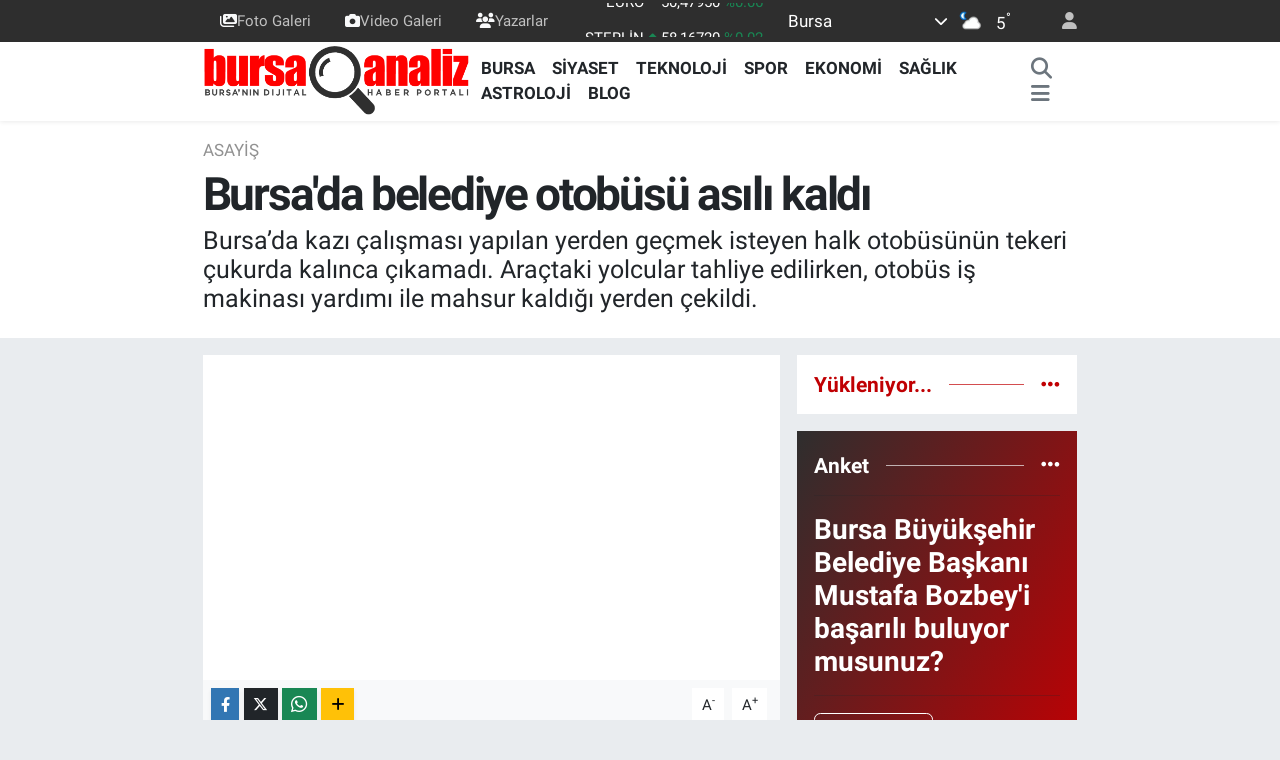

--- FILE ---
content_type: text/html; charset=UTF-8
request_url: https://www.bursaanaliz.com/bursada-belediye-otobusu-asili-kaldi
body_size: 23639
content:
<!DOCTYPE html>
<html lang="tr" data-theme="flow">
<head>
<link rel="dns-prefetch" href="//www.bursaanaliz.com">
<link rel="dns-prefetch" href="//bursaanalizcom.teimg.com">
<link rel="dns-prefetch" href="//static.tebilisim.com">
<link rel="dns-prefetch" href="//cdn.ampproject.org">
<link rel="dns-prefetch" href="//www.googletagmanager.com">
<link rel="dns-prefetch" href="//pagead2.googlesyndication.com">
<link rel="dns-prefetch" href="//www.facebook.com">
<link rel="dns-prefetch" href="//www.twitter.com">
<link rel="dns-prefetch" href="//www.instagram.com">
<link rel="dns-prefetch" href="//www.youtube.com">
<link rel="dns-prefetch" href="//api.whatsapp.com">
<link rel="dns-prefetch" href="//x.com">
<link rel="dns-prefetch" href="//www.linkedin.com">
<link rel="dns-prefetch" href="//pinterest.com">
<link rel="dns-prefetch" href="//t.me">
<link rel="dns-prefetch" href="//apps.apple.com">
<link rel="dns-prefetch" href="//play.google.com">
<link rel="dns-prefetch" href="//tebilisim.com">
<link rel="dns-prefetch" href="//facebook.com">
<link rel="dns-prefetch" href="//twitter.com">
<link rel="dns-prefetch" href="//www.google.com">

    <meta charset="utf-8">
<title>Bursa&#039;da belediye otobüsü asılı kaldı - Bursa Haberleri - BursaAnaliz.com</title>
<meta name="description" content="Bursa’da kazı çalışması yapılan yerden geçmek isteyen halk otobüsünün tekeri çukurda kalınca çıkamadı. Araçtaki yolcular tahliye edilirken, otobüs iş makinası yardımı ile mahsur kaldığı yerden çekildi.">
<meta name="keywords" content="kazı, otobüs, asılı, Bursa, kaza, MAHSUR">
<link rel="canonical" href="https://www.bursaanaliz.com/bursada-belediye-otobusu-asili-kaldi">
<meta name="viewport" content="width=device-width,initial-scale=1">
<meta name="X-UA-Compatible" content="IE=edge">
<meta name="robots" content="max-image-preview:large">
<meta name="theme-color" content="#2e2e2e">
<meta name="apple-itunes-app" content="1546366966">
<meta name="google-play-app" content="com.bursaanaliz">
<meta name="title" content="Bursa&#039;da belediye otobüsü asılı kaldı">
<meta name="articleSection" content="video">
<meta name="datePublished" content="2024-07-11T09:29:00+03:00">
<meta name="dateModified" content="2024-07-11T11:19:44+03:00">
<meta name="articleAuthor" content="İhlas Haber Ajansı">
<meta name="author" content="İhlas Haber Ajansı">
<link rel="amphtml" href="https://www.bursaanaliz.com/bursada-belediye-otobusu-asili-kaldi/amp">
<meta property="og:site_name" content="Bursa Haberleri - Bursa&#039;da Son Dakika Haberleri - Bursa Analiz">
<meta property="og:title" content="Bursa&#039;da belediye otobüsü asılı kaldı">
<meta property="og:description" content="Bursa’da kazı çalışması yapılan yerden geçmek isteyen halk otobüsünün tekeri çukurda kalınca çıkamadı. Araçtaki yolcular tahliye edilirken, otobüs iş makinası yardımı ile mahsur kaldığı yerden çekildi.">
<meta property="og:url" content="https://www.bursaanaliz.com/bursada-belediye-otobusu-asili-kaldi">
<meta property="og:image" content="https://bursaanalizcom.teimg.com/bursaanaliz-com/uploads/2024/07/o-t-o-b-u-s-a-s-i-l-i.jpg">
<meta property="og:type" content="video">
<meta property="og:article:published_time" content="2024-07-11T09:29:00+03:00">
<meta property="og:article:modified_time" content="2024-07-11T11:19:44+03:00">
<meta property="og:video" content="">
<meta property="og:video:secure_url" content="">
<meta property="og:video:width" content="640">
<meta property="og:video:height" content="360">
<meta name="twitter:card" content="player">
<meta name="twitter:site" content="@bursaanaliz">
<meta name="twitter:title" content="Bursa&#039;da belediye otobüsü asılı kaldı">
<meta name="twitter:description" content="Bursa’da kazı çalışması yapılan yerden geçmek isteyen halk otobüsünün tekeri çukurda kalınca çıkamadı. Araçtaki yolcular tahliye edilirken, otobüs iş makinası yardımı ile mahsur kaldığı yerden çekildi.">
<meta name="twitter:image" content="https://bursaanalizcom.teimg.com/bursaanaliz-com/uploads/2024/07/o-t-o-b-u-s-a-s-i-l-i.jpg">
<meta name="twitter:player" content="">
<meta name="twitter:player:width" content="640">
<meta name="twitter:player:height" content="360">
<link rel="shortcut icon" type="image/x-icon" href="https://bursaanalizcom.teimg.com/bursaanaliz-com/uploads/2023/09/ikon.png">
<link rel="manifest" href="https://www.bursaanaliz.com/manifest.json?v=6.6.4" />
<link rel="preload" href="https://static.tebilisim.com/flow/assets/css/font-awesome/fa-solid-900.woff2" as="font" type="font/woff2" crossorigin />
<link rel="preload" href="https://static.tebilisim.com/flow/assets/css/font-awesome/fa-brands-400.woff2" as="font" type="font/woff2" crossorigin />
<link rel="preload" href="https://static.tebilisim.com/flow/assets/css/weather-icons/font/weathericons-regular-webfont.woff2" as="font" type="font/woff2" crossorigin />
<link rel="preload" href="https://static.tebilisim.com/flow/vendor/te/fonts/roboto/KFOlCnqEu92Fr1MmEU9fBBc4AMP6lQ.woff2" as="font" type="font/woff2" crossorigin />
<link rel="preload" href="https://static.tebilisim.com/flow/vendor/te/fonts/roboto/KFOlCnqEu92Fr1MmEU9fChc4AMP6lbBP.woff2" as="font" type="font/woff2" crossorigin />
<link rel="preload" href="https://static.tebilisim.com/flow/vendor/te/fonts/roboto/KFOlCnqEu92Fr1MmWUlfBBc4AMP6lQ.woff2" as="font" type="font/woff2" crossorigin />
<link rel="preload" href="https://static.tebilisim.com/flow/vendor/te/fonts/roboto/KFOlCnqEu92Fr1MmWUlfChc4AMP6lbBP.woff2" as="font" type="font/woff2" crossorigin />
<link rel="preload" href="https://static.tebilisim.com/flow/vendor/te/fonts/roboto/KFOmCnqEu92Fr1Mu4mxKKTU1Kg.woff2" as="font" type="font/woff2" crossorigin />
<link rel="preload" href="https://static.tebilisim.com/flow/vendor/te/fonts/roboto/KFOmCnqEu92Fr1Mu7GxKKTU1Kvnz.woff2" as="font" type="font/woff2" crossorigin />


<link rel="preload" as="style" href="https://static.tebilisim.com/flow/vendor/te/fonts/roboto.css?v=6.6.4">
<link rel="stylesheet" href="https://static.tebilisim.com/flow/vendor/te/fonts/roboto.css?v=6.6.4">

<style>:root {
        --te-link-color: #333;
        --te-link-hover-color: #000;
        --te-font: "Roboto";
        --te-secondary-font: "Roboto";
        --te-h1-font-size: 46px;
        --te-color: #2e2e2e;
        --te-hover-color: #c00003;
        --mm-ocd-width: 85%!important; /*  Mobil Menü Genişliği */
        --swiper-theme-color: var(--te-color)!important;
        --header-13-color: #ffc107;
    }</style><link rel="preload" as="style" href="https://static.tebilisim.com/flow/assets/vendor/bootstrap/css/bootstrap.min.css?v=6.6.4">
<link rel="stylesheet" href="https://static.tebilisim.com/flow/assets/vendor/bootstrap/css/bootstrap.min.css?v=6.6.4">
<link rel="preload" as="style" href="https://static.tebilisim.com/flow/assets/css/app6.6.4.min.css">
<link rel="stylesheet" href="https://static.tebilisim.com/flow/assets/css/app6.6.4.min.css">



<script type="application/ld+json">{"@context":"https:\/\/schema.org","@type":"WebSite","url":"https:\/\/www.bursaanaliz.com","potentialAction":{"@type":"SearchAction","target":"https:\/\/www.bursaanaliz.com\/arama?q={query}","query-input":"required name=query"}}</script>

<script type="application/ld+json">{"@context":"https:\/\/schema.org","@type":"NewsMediaOrganization","url":"https:\/\/www.bursaanaliz.com","name":"Bursa Haberleri","logo":"https:\/\/bursaanalizcom.teimg.com\/bursaanaliz-com\/uploads\/2024\/03\/bursaanaliz-6.png","sameAs":["https:\/\/www.facebook.com\/bursaanaliz","https:\/\/www.twitter.com\/bursaanaliz","https:\/\/www.youtube.com\/channel\/UCLGSWHkzg-g2kiFsu2SnWLQ","https:\/\/www.instagram.com\/bursaanalizcom"]}</script>

<script type="application/ld+json">{"@context":"https:\/\/schema.org","@graph":[{"@type":"SiteNavigationElement","name":"Ana Sayfa","url":"https:\/\/www.bursaanaliz.com","@id":"https:\/\/www.bursaanaliz.com"},{"@type":"SiteNavigationElement","name":"G\u00dcNDEM","url":"https:\/\/www.bursaanaliz.com\/gundem","@id":"https:\/\/www.bursaanaliz.com\/gundem"},{"@type":"SiteNavigationElement","name":"Spor","url":"https:\/\/www.bursaanaliz.com\/spor","@id":"https:\/\/www.bursaanaliz.com\/spor"},{"@type":"SiteNavigationElement","name":"D\u00dcNYA","url":"https:\/\/www.bursaanaliz.com\/dunya","@id":"https:\/\/www.bursaanaliz.com\/dunya"},{"@type":"SiteNavigationElement","name":"Ekonomi","url":"https:\/\/www.bursaanaliz.com\/ekonomi","@id":"https:\/\/www.bursaanaliz.com\/ekonomi"},{"@type":"SiteNavigationElement","name":"SA\u011eLIK","url":"https:\/\/www.bursaanaliz.com\/saglik","@id":"https:\/\/www.bursaanaliz.com\/saglik"},{"@type":"SiteNavigationElement","name":"E\u011fitim","url":"https:\/\/www.bursaanaliz.com\/egitim","@id":"https:\/\/www.bursaanaliz.com\/egitim"},{"@type":"SiteNavigationElement","name":"Magazin","url":"https:\/\/www.bursaanaliz.com\/magazin","@id":"https:\/\/www.bursaanaliz.com\/magazin"},{"@type":"SiteNavigationElement","name":"\u00c7evre","url":"https:\/\/www.bursaanaliz.com\/cevre","@id":"https:\/\/www.bursaanaliz.com\/cevre"},{"@type":"SiteNavigationElement","name":"S\u0130YASET","url":"https:\/\/www.bursaanaliz.com\/siyaset","@id":"https:\/\/www.bursaanaliz.com\/siyaset"},{"@type":"SiteNavigationElement","name":"K\u00fclt\u00fcr sanat","url":"https:\/\/www.bursaanaliz.com\/kultur-sanat","@id":"https:\/\/www.bursaanaliz.com\/kultur-sanat"},{"@type":"SiteNavigationElement","name":"Haberde insan","url":"https:\/\/www.bursaanaliz.com\/haberde-insan","@id":"https:\/\/www.bursaanaliz.com\/haberde-insan"},{"@type":"SiteNavigationElement","name":"Genel","url":"https:\/\/www.bursaanaliz.com\/genel","@id":"https:\/\/www.bursaanaliz.com\/genel"},{"@type":"SiteNavigationElement","name":"Asayi\u015f","url":"https:\/\/www.bursaanaliz.com\/asayis","@id":"https:\/\/www.bursaanaliz.com\/asayis"},{"@type":"SiteNavigationElement","name":"Bilim ve teknoloji","url":"https:\/\/www.bursaanaliz.com\/bilim-ve-teknoloji","@id":"https:\/\/www.bursaanaliz.com\/bilim-ve-teknoloji"},{"@type":"SiteNavigationElement","name":"Ya\u015fam","url":"https:\/\/www.bursaanaliz.com\/yasam","@id":"https:\/\/www.bursaanaliz.com\/yasam"},{"@type":"SiteNavigationElement","name":"SANAL\u0130Z","url":"https:\/\/www.bursaanaliz.com\/sanaliz","@id":"https:\/\/www.bursaanaliz.com\/sanaliz"},{"@type":"SiteNavigationElement","name":"BURSA","url":"https:\/\/www.bursaanaliz.com\/bursa","@id":"https:\/\/www.bursaanaliz.com\/bursa"},{"@type":"SiteNavigationElement","name":"Politika","url":"https:\/\/www.bursaanaliz.com\/politika","@id":"https:\/\/www.bursaanaliz.com\/politika"},{"@type":"SiteNavigationElement","name":"Teknoloji","url":"https:\/\/www.bursaanaliz.com\/teknoloji","@id":"https:\/\/www.bursaanaliz.com\/teknoloji"},{"@type":"SiteNavigationElement","name":"Astroloji","url":"https:\/\/www.bursaanaliz.com\/astroloji","@id":"https:\/\/www.bursaanaliz.com\/astroloji"},{"@type":"SiteNavigationElement","name":"Gayrimenkul","url":"https:\/\/www.bursaanaliz.com\/gayrimenkul","@id":"https:\/\/www.bursaanaliz.com\/gayrimenkul"},{"@type":"SiteNavigationElement","name":"BLOG","url":"https:\/\/www.bursaanaliz.com\/blog","@id":"https:\/\/www.bursaanaliz.com\/blog"},{"@type":"SiteNavigationElement","name":"\u00dcr\u00fcn Tan\u0131t\u0131m\u0131","url":"https:\/\/www.bursaanaliz.com\/urun-tanitimi","@id":"https:\/\/www.bursaanaliz.com\/urun-tanitimi"},{"@type":"SiteNavigationElement","name":"G\u0130ZL\u0130L\u0130K POL\u0130T\u0130KASI","url":"https:\/\/www.bursaanaliz.com\/gizlilik-politikasi","@id":"https:\/\/www.bursaanaliz.com\/gizlilik-politikasi"},{"@type":"SiteNavigationElement","name":"2024 Yerel Se\u00e7im Sonu\u00e7","url":"https:\/\/www.bursaanaliz.com\/2024-yerel-secim-sonuclari","@id":"https:\/\/www.bursaanaliz.com\/2024-yerel-secim-sonuclari"},{"@type":"SiteNavigationElement","name":"Gizlilik S\u00f6zle\u015fmesi","url":"https:\/\/www.bursaanaliz.com\/gizlilik-sozlesmesi","@id":"https:\/\/www.bursaanaliz.com\/gizlilik-sozlesmesi"},{"@type":"SiteNavigationElement","name":"\u0130leti\u015fim","url":"https:\/\/www.bursaanaliz.com\/iletisim","@id":"https:\/\/www.bursaanaliz.com\/iletisim"},{"@type":"SiteNavigationElement","name":"Yazarlar","url":"https:\/\/www.bursaanaliz.com\/yazarlar","@id":"https:\/\/www.bursaanaliz.com\/yazarlar"},{"@type":"SiteNavigationElement","name":"Foto Galeri","url":"https:\/\/www.bursaanaliz.com\/foto-galeri","@id":"https:\/\/www.bursaanaliz.com\/foto-galeri"},{"@type":"SiteNavigationElement","name":"Video Galeri","url":"https:\/\/www.bursaanaliz.com\/video","@id":"https:\/\/www.bursaanaliz.com\/video"},{"@type":"SiteNavigationElement","name":"Biyografiler","url":"https:\/\/www.bursaanaliz.com\/biyografi","@id":"https:\/\/www.bursaanaliz.com\/biyografi"},{"@type":"SiteNavigationElement","name":"R\u00f6portajlar","url":"https:\/\/www.bursaanaliz.com\/roportaj","@id":"https:\/\/www.bursaanaliz.com\/roportaj"},{"@type":"SiteNavigationElement","name":"Anketler","url":"https:\/\/www.bursaanaliz.com\/anketler","@id":"https:\/\/www.bursaanaliz.com\/anketler"},{"@type":"SiteNavigationElement","name":"Gotse Delchev Bug\u00fcn, Yar\u0131n ve 1 Haftal\u0131k Hava Durumu Tahmini","url":"https:\/\/www.bursaanaliz.com\/gotse-delchev-hava-durumu","@id":"https:\/\/www.bursaanaliz.com\/gotse-delchev-hava-durumu"},{"@type":"SiteNavigationElement","name":"Gotse Delchev Namaz Vakitleri","url":"https:\/\/www.bursaanaliz.com\/gotse-delchev-namaz-vakitleri","@id":"https:\/\/www.bursaanaliz.com\/gotse-delchev-namaz-vakitleri"},{"@type":"SiteNavigationElement","name":"Puan Durumu ve Fikst\u00fcr","url":"https:\/\/www.bursaanaliz.com\/futbol\/st-super-lig-puan-durumu-ve-fikstur","@id":"https:\/\/www.bursaanaliz.com\/futbol\/st-super-lig-puan-durumu-ve-fikstur"}]}</script>

<script type="application/ld+json">{"@context":"https:\/\/schema.org","@type":"BreadcrumbList","itemListElement":[{"@type":"ListItem","position":1,"item":{"@type":"Thing","@id":"https:\/\/www.bursaanaliz.com","name":"Haberler"}}]}</script>
<script type="application/ld+json">{"@context":"https:\/\/schema.org","@type":"NewsArticle","headline":"Bursa'da belediye otob\u00fcs\u00fc as\u0131l\u0131 kald\u0131","articleSection":"Asayi\u015f","dateCreated":"2024-07-11T09:29:00+03:00","datePublished":"2024-07-11T09:29:00+03:00","dateModified":"2024-07-11T11:19:44+03:00","wordCount":83,"genre":"news","mainEntityOfPage":{"@type":"WebPage","@id":"https:\/\/www.bursaanaliz.com\/bursada-belediye-otobusu-asili-kaldi"},"articleBody":"<p>Bursa\u2019n\u0131n Vak\u0131fk\u00f6y Mahallesi\u2019nde ilerleyen halk otob\u00fcs\u00fcn\u00fcn \u015fof\u00f6r\u00fc, alt yap\u0131 \u00e7al\u0131\u015fmas\u0131 i\u00e7in kaz\u0131 yap\u0131lan yerden ge\u00e7mek istedi. Arac\u0131n \u00f6n k\u0131sm\u0131 \u00e7ukuru atlat\u0131rken, arka teker havada as\u0131l\u0131 kald\u0131. Arac\u0131 bir t\u00fcrl\u00fc oldu\u011fu yerden \u00e7\u0131karamayan otob\u00fcs \u015fof\u00f6r\u00fc yolcular\u0131 tahliye ederken, yetkililerden yard\u0131m istedi. B\u00f6lgeye polis ve belediye ekibi sevk edildi. Ara\u00e7 i\u015f makinas\u0131 yard\u0131m\u0131 ile \u00e7\u0131kar\u0131l\u0131rken, talihsiz kazada yaralanan olmad\u0131.<\/p>\r\n\r\n<p><img alt=\"A W244377 02\" class=\"detail-photo img-fluid\" src=\"https:\/\/bursaanalizcom.teimg.com\/bursaanaliz-com\/uploads\/2024\/07\/a-w244377-02.jpg\" \/><\/p>\r\n\r\n<p><\/p>\r\n\r\n<p><img alt=\"A W244377 03\" class=\"detail-photo img-fluid\" src=\"https:\/\/bursaanalizcom.teimg.com\/bursaanaliz-com\/uploads\/2024\/07\/a-w244377-03.jpg\" \/><\/p>","description":"Bursa\u2019da kaz\u0131 \u00e7al\u0131\u015fmas\u0131 yap\u0131lan yerden ge\u00e7mek isteyen halk otob\u00fcs\u00fcn\u00fcn tekeri \u00e7ukurda kal\u0131nca \u00e7\u0131kamad\u0131. Ara\u00e7taki yolcular tahliye edilirken, otob\u00fcs i\u015f makinas\u0131 yard\u0131m\u0131 ile mahsur kald\u0131\u011f\u0131 yerden \u00e7ekildi.","inLanguage":"tr-TR","keywords":["kaz\u0131","otob\u00fcs","as\u0131l\u0131","Bursa","kaza","MAHSUR"],"image":{"@type":"ImageObject","url":"https:\/\/bursaanalizcom.teimg.com\/crop\/1280x720\/bursaanaliz-com\/uploads\/2024\/07\/o-t-o-b-u-s-a-s-i-l-i.jpg","width":"1280","height":"720","caption":"Bursa'da belediye otob\u00fcs\u00fc as\u0131l\u0131 kald\u0131"},"publishingPrinciples":"https:\/\/www.bursaanaliz.com\/gizlilik-sozlesmesi","isFamilyFriendly":"http:\/\/schema.org\/True","isAccessibleForFree":"http:\/\/schema.org\/True","publisher":{"@type":"Organization","name":"Bursa Haberleri","image":"https:\/\/bursaanalizcom.teimg.com\/bursaanaliz-com\/uploads\/2024\/03\/bursaanaliz-6.png","logo":{"@type":"ImageObject","url":"https:\/\/bursaanalizcom.teimg.com\/bursaanaliz-com\/uploads\/2024\/03\/bursaanaliz-6.png","width":"640","height":"375"}},"author":{"@type":"Person","name":"\u00d6mer Can","honorificPrefix":"","jobTitle":"","url":null}}</script>




<google-site-verification=7RLvrOiNx8xmZw-VItLjt3NxFGSiNyY8fjQx0lX4-LQ/>
<gv-h2ibmvb3zjyj6c.dv.googlehosted.com/>
<style>
.mega-menu {z-index: 9999 !important;}
@media screen and (min-width: 1620px) {
    .container {width: 1280px!important; max-width: 1280px!important;}
    #ad_36 {margin-right: 15px !important;}
    #ad_9 {margin-left: 15px !important;}
}

@media screen and (min-width: 1325px) and (max-width: 1620px) {
    .container {width: 1100px!important; max-width: 1100px!important;}
    #ad_36 {margin-right: 100px !important;}
    #ad_9 {margin-left: 100px !important;}
}
@media screen and (min-width: 1295px) and (max-width: 1325px) {
    .container {width: 990px!important; max-width: 990px!important;}
    #ad_36 {margin-right: 165px !important;}
    #ad_9 {margin-left: 165px !important;}
}
@media screen and (min-width: 1200px) and (max-width: 1295px) {
    .container {width: 900px!important; max-width: 900px!important;}
    #ad_36 {margin-right: 210px !important;}
    #ad_9 {margin-left: 210px !important;}

}
</style><meta property="fb:pages" content="101393805155592" />
<script async custom-element="amp-ad" src="https://cdn.ampproject.org/v0/amp-ad-0.1.js"></script>
<meta name="yandex-verification" content="bc9e32b2ca02c159" />
<meta name="yandex-verification" content="3becc18cdf10d405" />
<meta name="google-site-verification" content="7RLvrOiNx8xmZw-VItLjt3NxFGSiNyY8fjQx0lX4-LQ" />
<!--Page Shortener-->

<script>

var api= "a0da0bc79b94f2f7fae127ff72235eddfd903d10";

var ct= "0";

</script>

<script src="//aylink.co/t89s3.js"></script>

<!--Page Shortener end-->



<script async data-cfasync="false"
	src="https://www.googletagmanager.com/gtag/js?id=255493640"></script>
<script data-cfasync="false">
	window.dataLayer = window.dataLayer || [];
	  function gtag(){dataLayer.push(arguments);}
	  gtag('js', new Date());
	  gtag('config', '255493640');
</script>




</head>




<body class="d-flex flex-column min-vh-100">

    <div data-pagespeed="true"><script async src="https://pagead2.googlesyndication.com/pagead/js/adsbygoogle.js?client=ca-pub-4851595084532495"
     crossorigin="anonymous"></script>
     <google-site-verification=7RLvrOiNx8xmZw-VItLjt3NxFGSiNyY8fjQx0lX4-LQ/>
<gv-h2ibmvb3zjyj6c.dv.googlehosted.com/>
<!--Page Shortener-->

<script>

var api= "a0da0bc79b94f2f7fae127ff72235eddfd903d10";

var ct= "0";

</script>

<script src="//aylink.co/t89s3.js"></script>

<!--Page Shortener end--></div>
    

    <header class="header-4">
    <div class="top-header d-none d-lg-block">
        <div class="container">
            <div class="d-flex justify-content-between align-items-center">

                <ul  class="top-menu nav small sticky-top">
        <li class="nav-item   ">
        <a href="/foto-galeri" class="nav-link pe-3" target="_self" title="Foto Galeri"><i class="fa fa-images text-light mr-1"></i>Foto Galeri</a>
        
    </li>
        <li class="nav-item   ">
        <a href="/video" class="nav-link pe-3" target="_self" title="Video Galeri"><i class="fa fa-camera text-light mr-1"></i>Video Galeri</a>
        
    </li>
        <li class="nav-item   ">
        <a href="yazarlar" class="nav-link pe-3" target="_self" title="Yazarlar"><i class="fa fa-users text-light mr-1"></i>Yazarlar</a>
        
    </li>
    </ul>


                                    <div class="position-relative overflow-hidden ms-auto text-end" style="height: 36px;">
                        <!-- PİYASALAR -->
        <div class="newsticker mini small">
        <ul class="newsticker__list list-unstyled" data-header="4">
            <li class="newsticker__item col dolar">DOLAR
                <span class="text-success"><i class="fa fa-caret-up"></i></span>
                <span class="value">43,28450</span>
                <span class="text-success">%0.04</span>
            </li>
            <li class="newsticker__item col euro">EURO
                <span class="text-success"><i class="fa fa-caret-up"></i></span>
                <span class="value">50,47950</span>
                <span class="text-success">%0.06</span>
            </li>
            <li class="newsticker__item col euro">STERLİN
                <span class="text-success"><i class="fa fa-caret-up"></i></span>
                <span class="value">58,16720</span>
                <span class="text-success">%0.02</span>
            </li>
            <li class="newsticker__item col altin">G.ALTIN
                <span class="text-danger"><i class="fa fa-caret-down"></i></span>
                <span class="value">6495,61000</span>
                <span class="text-danger">%-0.03</span>
            </li>
            <li class="newsticker__item col bist">BİST100
                <span class="text-success"><i class="fa fa-caret-minus"></i></span>
                <span class="value">12.748,00</span>
                <span class="text-success">%0</span>
            </li>
            <li class="newsticker__item col btc">BITCOIN
                <span class="text-danger"><i class="fa fa-caret-down"></i></span>
                <span class="value">92.384,72</span>
                <span class="text-danger">%-0.37</span>
            </li>
        </ul>
    </div>
    

                    </div>
                    <div class="d-flex justify-content-end align-items-center text-light ms-4 weather-widget mini">
                        <!-- HAVA DURUMU -->

<input type="hidden" name="widget_setting_weathercity" value="40.06554590,29.23207840" />

            <div class="weather d-none d-xl-block me-2" data-header="4">
            <div class="custom-selectbox text-white" onclick="toggleDropdown(this)" style="width: 100%">
    <div class="d-flex justify-content-between align-items-center">
        <span style="">Bursa</span>
        <i class="fas fa-chevron-down" style="font-size: 14px"></i>
    </div>
    <ul class="bg-white text-dark overflow-widget" style="min-height: 100px; max-height: 300px">
                        <li>
            <a href="https://www.bursaanaliz.com/adana-hava-durumu" title="Adana Hava Durumu" class="text-dark">
                Adana
            </a>
        </li>
                        <li>
            <a href="https://www.bursaanaliz.com/adiyaman-hava-durumu" title="Adıyaman Hava Durumu" class="text-dark">
                Adıyaman
            </a>
        </li>
                        <li>
            <a href="https://www.bursaanaliz.com/afyonkarahisar-hava-durumu" title="Afyonkarahisar Hava Durumu" class="text-dark">
                Afyonkarahisar
            </a>
        </li>
                        <li>
            <a href="https://www.bursaanaliz.com/agri-hava-durumu" title="Ağrı Hava Durumu" class="text-dark">
                Ağrı
            </a>
        </li>
                        <li>
            <a href="https://www.bursaanaliz.com/aksaray-hava-durumu" title="Aksaray Hava Durumu" class="text-dark">
                Aksaray
            </a>
        </li>
                        <li>
            <a href="https://www.bursaanaliz.com/amasya-hava-durumu" title="Amasya Hava Durumu" class="text-dark">
                Amasya
            </a>
        </li>
                        <li>
            <a href="https://www.bursaanaliz.com/ankara-hava-durumu" title="Ankara Hava Durumu" class="text-dark">
                Ankara
            </a>
        </li>
                        <li>
            <a href="https://www.bursaanaliz.com/antalya-hava-durumu" title="Antalya Hava Durumu" class="text-dark">
                Antalya
            </a>
        </li>
                        <li>
            <a href="https://www.bursaanaliz.com/ardahan-hava-durumu" title="Ardahan Hava Durumu" class="text-dark">
                Ardahan
            </a>
        </li>
                        <li>
            <a href="https://www.bursaanaliz.com/artvin-hava-durumu" title="Artvin Hava Durumu" class="text-dark">
                Artvin
            </a>
        </li>
                        <li>
            <a href="https://www.bursaanaliz.com/aydin-hava-durumu" title="Aydın Hava Durumu" class="text-dark">
                Aydın
            </a>
        </li>
                        <li>
            <a href="https://www.bursaanaliz.com/balikesir-hava-durumu" title="Balıkesir Hava Durumu" class="text-dark">
                Balıkesir
            </a>
        </li>
                        <li>
            <a href="https://www.bursaanaliz.com/bartin-hava-durumu" title="Bartın Hava Durumu" class="text-dark">
                Bartın
            </a>
        </li>
                        <li>
            <a href="https://www.bursaanaliz.com/batman-hava-durumu" title="Batman Hava Durumu" class="text-dark">
                Batman
            </a>
        </li>
                        <li>
            <a href="https://www.bursaanaliz.com/bayburt-hava-durumu" title="Bayburt Hava Durumu" class="text-dark">
                Bayburt
            </a>
        </li>
                        <li>
            <a href="https://www.bursaanaliz.com/bilecik-hava-durumu" title="Bilecik Hava Durumu" class="text-dark">
                Bilecik
            </a>
        </li>
                        <li>
            <a href="https://www.bursaanaliz.com/bingol-hava-durumu" title="Bingöl Hava Durumu" class="text-dark">
                Bingöl
            </a>
        </li>
                        <li>
            <a href="https://www.bursaanaliz.com/bitlis-hava-durumu" title="Bitlis Hava Durumu" class="text-dark">
                Bitlis
            </a>
        </li>
                        <li>
            <a href="https://www.bursaanaliz.com/bolu-hava-durumu" title="Bolu Hava Durumu" class="text-dark">
                Bolu
            </a>
        </li>
                        <li>
            <a href="https://www.bursaanaliz.com/burdur-hava-durumu" title="Burdur Hava Durumu" class="text-dark">
                Burdur
            </a>
        </li>
                        <li>
            <a href="https://www.bursaanaliz.com/bursa-hava-durumu" title="Bursa Hava Durumu" class="text-dark">
                Bursa
            </a>
        </li>
                        <li>
            <a href="https://www.bursaanaliz.com/canakkale-hava-durumu" title="Çanakkale Hava Durumu" class="text-dark">
                Çanakkale
            </a>
        </li>
                        <li>
            <a href="https://www.bursaanaliz.com/cankiri-hava-durumu" title="Çankırı Hava Durumu" class="text-dark">
                Çankırı
            </a>
        </li>
                        <li>
            <a href="https://www.bursaanaliz.com/corum-hava-durumu" title="Çorum Hava Durumu" class="text-dark">
                Çorum
            </a>
        </li>
                        <li>
            <a href="https://www.bursaanaliz.com/denizli-hava-durumu" title="Denizli Hava Durumu" class="text-dark">
                Denizli
            </a>
        </li>
                        <li>
            <a href="https://www.bursaanaliz.com/diyarbakir-hava-durumu" title="Diyarbakır Hava Durumu" class="text-dark">
                Diyarbakır
            </a>
        </li>
                        <li>
            <a href="https://www.bursaanaliz.com/duzce-hava-durumu" title="Düzce Hava Durumu" class="text-dark">
                Düzce
            </a>
        </li>
                        <li>
            <a href="https://www.bursaanaliz.com/edirne-hava-durumu" title="Edirne Hava Durumu" class="text-dark">
                Edirne
            </a>
        </li>
                        <li>
            <a href="https://www.bursaanaliz.com/elazig-hava-durumu" title="Elazığ Hava Durumu" class="text-dark">
                Elazığ
            </a>
        </li>
                        <li>
            <a href="https://www.bursaanaliz.com/erzincan-hava-durumu" title="Erzincan Hava Durumu" class="text-dark">
                Erzincan
            </a>
        </li>
                        <li>
            <a href="https://www.bursaanaliz.com/erzurum-hava-durumu" title="Erzurum Hava Durumu" class="text-dark">
                Erzurum
            </a>
        </li>
                        <li>
            <a href="https://www.bursaanaliz.com/eskisehir-hava-durumu" title="Eskişehir Hava Durumu" class="text-dark">
                Eskişehir
            </a>
        </li>
                        <li>
            <a href="https://www.bursaanaliz.com/gaziantep-hava-durumu" title="Gaziantep Hava Durumu" class="text-dark">
                Gaziantep
            </a>
        </li>
                        <li>
            <a href="https://www.bursaanaliz.com/giresun-hava-durumu" title="Giresun Hava Durumu" class="text-dark">
                Giresun
            </a>
        </li>
                        <li>
            <a href="https://www.bursaanaliz.com/gumushane-hava-durumu" title="Gümüşhane Hava Durumu" class="text-dark">
                Gümüşhane
            </a>
        </li>
                        <li>
            <a href="https://www.bursaanaliz.com/hakkari-hava-durumu" title="Hakkâri Hava Durumu" class="text-dark">
                Hakkâri
            </a>
        </li>
                        <li>
            <a href="https://www.bursaanaliz.com/hatay-hava-durumu" title="Hatay Hava Durumu" class="text-dark">
                Hatay
            </a>
        </li>
                        <li>
            <a href="https://www.bursaanaliz.com/igdir-hava-durumu" title="Iğdır Hava Durumu" class="text-dark">
                Iğdır
            </a>
        </li>
                        <li>
            <a href="https://www.bursaanaliz.com/isparta-hava-durumu" title="Isparta Hava Durumu" class="text-dark">
                Isparta
            </a>
        </li>
                        <li>
            <a href="https://www.bursaanaliz.com/istanbul-hava-durumu" title="İstanbul Hava Durumu" class="text-dark">
                İstanbul
            </a>
        </li>
                        <li>
            <a href="https://www.bursaanaliz.com/izmir-hava-durumu" title="İzmir Hava Durumu" class="text-dark">
                İzmir
            </a>
        </li>
                        <li>
            <a href="https://www.bursaanaliz.com/kahramanmaras-hava-durumu" title="Kahramanmaraş Hava Durumu" class="text-dark">
                Kahramanmaraş
            </a>
        </li>
                        <li>
            <a href="https://www.bursaanaliz.com/karabuk-hava-durumu" title="Karabük Hava Durumu" class="text-dark">
                Karabük
            </a>
        </li>
                        <li>
            <a href="https://www.bursaanaliz.com/karaman-hava-durumu" title="Karaman Hava Durumu" class="text-dark">
                Karaman
            </a>
        </li>
                        <li>
            <a href="https://www.bursaanaliz.com/kars-hava-durumu" title="Kars Hava Durumu" class="text-dark">
                Kars
            </a>
        </li>
                        <li>
            <a href="https://www.bursaanaliz.com/kastamonu-hava-durumu" title="Kastamonu Hava Durumu" class="text-dark">
                Kastamonu
            </a>
        </li>
                        <li>
            <a href="https://www.bursaanaliz.com/kayseri-hava-durumu" title="Kayseri Hava Durumu" class="text-dark">
                Kayseri
            </a>
        </li>
                        <li>
            <a href="https://www.bursaanaliz.com/kilis-hava-durumu" title="Kilis Hava Durumu" class="text-dark">
                Kilis
            </a>
        </li>
                        <li>
            <a href="https://www.bursaanaliz.com/kirikkale-hava-durumu" title="Kırıkkale Hava Durumu" class="text-dark">
                Kırıkkale
            </a>
        </li>
                        <li>
            <a href="https://www.bursaanaliz.com/kirklareli-hava-durumu" title="Kırklareli Hava Durumu" class="text-dark">
                Kırklareli
            </a>
        </li>
                        <li>
            <a href="https://www.bursaanaliz.com/kirsehir-hava-durumu" title="Kırşehir Hava Durumu" class="text-dark">
                Kırşehir
            </a>
        </li>
                        <li>
            <a href="https://www.bursaanaliz.com/kocaeli-hava-durumu" title="Kocaeli Hava Durumu" class="text-dark">
                Kocaeli
            </a>
        </li>
                        <li>
            <a href="https://www.bursaanaliz.com/konya-hava-durumu" title="Konya Hava Durumu" class="text-dark">
                Konya
            </a>
        </li>
                        <li>
            <a href="https://www.bursaanaliz.com/kutahya-hava-durumu" title="Kütahya Hava Durumu" class="text-dark">
                Kütahya
            </a>
        </li>
                        <li>
            <a href="https://www.bursaanaliz.com/malatya-hava-durumu" title="Malatya Hava Durumu" class="text-dark">
                Malatya
            </a>
        </li>
                        <li>
            <a href="https://www.bursaanaliz.com/manisa-hava-durumu" title="Manisa Hava Durumu" class="text-dark">
                Manisa
            </a>
        </li>
                        <li>
            <a href="https://www.bursaanaliz.com/mardin-hava-durumu" title="Mardin Hava Durumu" class="text-dark">
                Mardin
            </a>
        </li>
                        <li>
            <a href="https://www.bursaanaliz.com/mersin-hava-durumu" title="Mersin Hava Durumu" class="text-dark">
                Mersin
            </a>
        </li>
                        <li>
            <a href="https://www.bursaanaliz.com/mugla-hava-durumu" title="Muğla Hava Durumu" class="text-dark">
                Muğla
            </a>
        </li>
                        <li>
            <a href="https://www.bursaanaliz.com/mus-hava-durumu" title="Muş Hava Durumu" class="text-dark">
                Muş
            </a>
        </li>
                        <li>
            <a href="https://www.bursaanaliz.com/nevsehir-hava-durumu" title="Nevşehir Hava Durumu" class="text-dark">
                Nevşehir
            </a>
        </li>
                        <li>
            <a href="https://www.bursaanaliz.com/nigde-hava-durumu" title="Niğde Hava Durumu" class="text-dark">
                Niğde
            </a>
        </li>
                        <li>
            <a href="https://www.bursaanaliz.com/ordu-hava-durumu" title="Ordu Hava Durumu" class="text-dark">
                Ordu
            </a>
        </li>
                        <li>
            <a href="https://www.bursaanaliz.com/osmaniye-hava-durumu" title="Osmaniye Hava Durumu" class="text-dark">
                Osmaniye
            </a>
        </li>
                        <li>
            <a href="https://www.bursaanaliz.com/rize-hava-durumu" title="Rize Hava Durumu" class="text-dark">
                Rize
            </a>
        </li>
                        <li>
            <a href="https://www.bursaanaliz.com/sakarya-hava-durumu" title="Sakarya Hava Durumu" class="text-dark">
                Sakarya
            </a>
        </li>
                        <li>
            <a href="https://www.bursaanaliz.com/samsun-hava-durumu" title="Samsun Hava Durumu" class="text-dark">
                Samsun
            </a>
        </li>
                        <li>
            <a href="https://www.bursaanaliz.com/sanliurfa-hava-durumu" title="Şanlıurfa Hava Durumu" class="text-dark">
                Şanlıurfa
            </a>
        </li>
                        <li>
            <a href="https://www.bursaanaliz.com/siirt-hava-durumu" title="Siirt Hava Durumu" class="text-dark">
                Siirt
            </a>
        </li>
                        <li>
            <a href="https://www.bursaanaliz.com/sinop-hava-durumu" title="Sinop Hava Durumu" class="text-dark">
                Sinop
            </a>
        </li>
                        <li>
            <a href="https://www.bursaanaliz.com/sivas-hava-durumu" title="Sivas Hava Durumu" class="text-dark">
                Sivas
            </a>
        </li>
                        <li>
            <a href="https://www.bursaanaliz.com/sirnak-hava-durumu" title="Şırnak Hava Durumu" class="text-dark">
                Şırnak
            </a>
        </li>
                        <li>
            <a href="https://www.bursaanaliz.com/tekirdag-hava-durumu" title="Tekirdağ Hava Durumu" class="text-dark">
                Tekirdağ
            </a>
        </li>
                        <li>
            <a href="https://www.bursaanaliz.com/tokat-hava-durumu" title="Tokat Hava Durumu" class="text-dark">
                Tokat
            </a>
        </li>
                        <li>
            <a href="https://www.bursaanaliz.com/trabzon-hava-durumu" title="Trabzon Hava Durumu" class="text-dark">
                Trabzon
            </a>
        </li>
                        <li>
            <a href="https://www.bursaanaliz.com/tunceli-hava-durumu" title="Tunceli Hava Durumu" class="text-dark">
                Tunceli
            </a>
        </li>
                        <li>
            <a href="https://www.bursaanaliz.com/usak-hava-durumu" title="Uşak Hava Durumu" class="text-dark">
                Uşak
            </a>
        </li>
                        <li>
            <a href="https://www.bursaanaliz.com/van-hava-durumu" title="Van Hava Durumu" class="text-dark">
                Van
            </a>
        </li>
                        <li>
            <a href="https://www.bursaanaliz.com/yalova-hava-durumu" title="Yalova Hava Durumu" class="text-dark">
                Yalova
            </a>
        </li>
                        <li>
            <a href="https://www.bursaanaliz.com/yozgat-hava-durumu" title="Yozgat Hava Durumu" class="text-dark">
                Yozgat
            </a>
        </li>
                        <li>
            <a href="https://www.bursaanaliz.com/zonguldak-hava-durumu" title="Zonguldak Hava Durumu" class="text-dark">
                Zonguldak
            </a>
        </li>
            </ul>
</div>

        </div>
        <div class="d-none d-xl-block" data-header="4">
            <span class="lead me-2">
                <img src="//cdn.weatherapi.com/weather/64x64/night/116.png" class="condition" width="26" height="26" alt="5" />
            </span>
            <span class="degree text-white">5</span><sup class="text-white">°</sup>
        </div>
    
<div data-location='{"city":"TUXX0014"}' class="d-none"></div>


                    </div>
                                <ul class="nav ms-4">
                    <li class="nav-item ms-2"><a class="nav-link pe-0" href="/member/login" title="Üyelik Girişi" target="_blank"><i class="fa fa-user"></i></a></li>
                </ul>
            </div>
        </div>
    </div>
    <nav class="main-menu navbar navbar-expand-lg bg-white shadow-sm py-1">
        <div class="container">
            <div class="d-lg-none">
                <a href="#menu" title="Ana Menü"><i class="fa fa-bars fa-lg"></i></a>
            </div>
            <div>
                                <a class="navbar-brand me-0" href="/" title="Bursa Haberleri - Bursa&#039;da Son Dakika Haberleri - Bursa Analiz">
                    <img src="https://bursaanalizcom.teimg.com/bursaanaliz-com/uploads/2024/03/bursaanaliz-6.png" alt="Bursa Haberleri - Bursa&#039;da Son Dakika Haberleri - Bursa Analiz" width="270" height="40" class="light-mode img-fluid flow-logo">
<img src="https://bursaanalizcom.teimg.com/bursaanaliz-com/uploads/2023/09/bursaanaliz-buyuk-logo-removebg-preview.png" alt="Bursa Haberleri - Bursa&#039;da Son Dakika Haberleri - Bursa Analiz" width="270" height="40" class="dark-mode img-fluid flow-logo d-none">

                </a>
                            </div>
            <div class="d-none d-lg-block">
                <ul  class="nav fw-semibold">
        <li class="nav-item   ">
        <a href="/bursa" class="nav-link nav-link text-dark" target="_self" title="BURSA">BURSA</a>
        
    </li>
        <li class="nav-item   ">
        <a href="/siyaset" class="nav-link nav-link text-dark" target="_self" title="SİYASET">SİYASET</a>
        
    </li>
        <li class="nav-item   ">
        <a href="/bilim-ve-teknoloji" class="nav-link nav-link text-dark" target="_self" title="TEKNOLOJİ">TEKNOLOJİ</a>
        
    </li>
        <li class="nav-item   ">
        <a href="/spor" class="nav-link nav-link text-dark" target="_self" title="SPOR">SPOR</a>
        
    </li>
        <li class="nav-item   ">
        <a href="/ekonomi" class="nav-link nav-link text-dark" target="_self" title="EKONOMİ">EKONOMİ</a>
        
    </li>
        <li class="nav-item   ">
        <a href="/saglik" class="nav-link nav-link text-dark" target="_self" title="SAĞLIK">SAĞLIK</a>
        
    </li>
        <li class="nav-item   ">
        <a href="/astroloji" class="nav-link nav-link text-dark" target="_self" title="ASTROLOJİ">ASTROLOJİ</a>
        
    </li>
        <li class="nav-item   ">
        <a href="/blog" class="nav-link nav-link text-dark" target="_self" title="BLOG">BLOG</a>
        
    </li>
    </ul>

            </div>
            <ul class="navigation-menu nav d-flex align-items-center">
                <li class="nav-item">
                    <a href="/arama" class="nav-link" title="Ara">
                        <i class="fa fa-search fa-lg text-secondary"></i>
                    </a>
                </li>
                
                <li class="nav-item dropdown d-none d-lg-block position-static">
                    <a class="nav-link p-0 ms-2 text-secondary" data-bs-toggle="dropdown" href="#" aria-haspopup="true" aria-expanded="false" title="Ana Menü"><i class="fa fa-bars fa-lg"></i></a>
                    <div class="mega-menu dropdown-menu dropdown-menu-end text-capitalize shadow-lg border-0 rounded-0">

    <div class="row g-3 small p-3">

                <div class="col">
            <div class="extra-sections bg-light p-3 border">
                <a href="https://www.bursaanaliz.com/bursa-nobetci-eczaneler" title="Nöbetçi Eczaneler" class="d-block border-bottom pb-2 mb-2" target="_self"><i class="fa-solid fa-capsules me-2"></i>Nöbetçi Eczaneler</a>
<a href="https://www.bursaanaliz.com/bursa-hava-durumu" title="Hava Durumu" class="d-block border-bottom pb-2 mb-2" target="_self"><i class="fa-solid fa-cloud-sun me-2"></i>Hava Durumu</a>
<a href="https://www.bursaanaliz.com/bursa-namaz-vakitleri" title="Namaz Vakitleri" class="d-block border-bottom pb-2 mb-2" target="_self"><i class="fa-solid fa-mosque me-2"></i>Namaz Vakitleri</a>
<a href="https://www.bursaanaliz.com/bursa-trafik-durumu" title="Trafik Durumu" class="d-block border-bottom pb-2 mb-2" target="_self"><i class="fa-solid fa-car me-2"></i>Trafik Durumu</a>
<a href="https://www.bursaanaliz.com/futbol/super-lig-puan-durumu-ve-fikstur" title="Süper Lig Puan Durumu ve Fikstür" class="d-block border-bottom pb-2 mb-2" target="_self"><i class="fa-solid fa-chart-bar me-2"></i>Süper Lig Puan Durumu ve Fikstür</a>
<a href="https://www.bursaanaliz.com/tum-mansetler" title="Tüm Manşetler" class="d-block border-bottom pb-2 mb-2" target="_self"><i class="fa-solid fa-newspaper me-2"></i>Tüm Manşetler</a>
<a href="https://www.bursaanaliz.com/sondakika-haberleri" title="Son Dakika Haberleri" class="d-block border-bottom pb-2 mb-2" target="_self"><i class="fa-solid fa-bell me-2"></i>Son Dakika Haberleri</a>

            </div>
        </div>
        
        <div class="col">
        <a href="/saglik" class="d-block border-bottom  pb-2 mb-2" target="_self" title="SAĞLIK">SAĞLIK</a>
            <a href="/siyaset" class="d-block border-bottom  pb-2 mb-2" target="_self" title="SİYASET">SİYASET</a>
            <a href="/ekonomi" class="d-block border-bottom  pb-2 mb-2" target="_self" title="EKONOMİ">EKONOMİ</a>
            <a href="/yasam" class="d-block border-bottom  pb-2 mb-2" target="_self" title="YAŞAM">YAŞAM</a>
            <a href="/magazin" class="d-block border-bottom  pb-2 mb-2" target="_self" title="MAGAZİN">MAGAZİN</a>
            <a href="/ticaret" class="d-block border-bottom  pb-2 mb-2" target="_self" title="TİCARET">TİCARET</a>
            <a href="/asayis" class="d-block  pb-2 mb-2" target="_self" title="ASAYİŞ">ASAYİŞ</a>
        </div><div class="col">
            <a href="/cevre" class="d-block border-bottom  pb-2 mb-2" target="_self" title="ÇEVRE">ÇEVRE</a>
            <a href="/genel" class="d-block border-bottom  pb-2 mb-2" target="_self" title="GENEL">GENEL</a>
            <a href="/kultur-sanat" class="d-block border-bottom  pb-2 mb-2" target="_self" title="KÜLTÜR SANAT">KÜLTÜR SANAT</a>
            <a href="/haberde-insan" class="d-block border-bottom  pb-2 mb-2" target="_self" title="HABERDE İNSAN">HABERDE İNSAN</a>
            <a href="/bilim-ve-teknoloji" class="d-block border-bottom  pb-2 mb-2" target="_self" title="BİLİM VE TEKNOLOJİ">BİLİM VE TEKNOLOJİ</a>
        </div>


    </div>

    <div class="p-3 bg-light">
                <a class="me-3"
            href="https://www.facebook.com/bursaanaliz" target="_blank" rel="nofollow noreferrer noopener"><i class="fab fa-facebook me-2 text-navy"></i> Facebook</a>
                        <a class="me-3"
            href="https://www.twitter.com/bursaanaliz" target="_blank" rel="nofollow noreferrer noopener"><i class="fab fa-x-twitter "></i> Twitter</a>
                        <a class="me-3"
            href="https://www.instagram.com/bursaanalizcom" target="_blank" rel="nofollow noreferrer noopener"><i class="fab fa-instagram me-2 text-magenta"></i> Instagram</a>
                                <a class="me-3"
            href="https://www.youtube.com/channel/UCLGSWHkzg-g2kiFsu2SnWLQ" target="_blank" rel="nofollow noreferrer noopener"><i class="fab fa-youtube me-2 text-danger"></i> Youtube</a>
                                                <a class="" href="https://api.whatsapp.com/send?phone=905461001616" title="Whatsapp" rel="nofollow noreferrer noopener"><i
            class="fab fa-whatsapp me-2 text-navy"></i> WhatsApp İhbar Hattı</a>    </div>

    <div class="mega-menu-footer p-2 bg-te-color">
        <a class="dropdown-item text-white" href="/kunye" title="Künye"><i class="fa fa-id-card me-2"></i> Künye</a>
        <a class="dropdown-item text-white" href="/iletisim" title="İletişim"><i class="fa fa-envelope me-2"></i> İletişim</a>
        <a class="dropdown-item text-white" href="/rss-baglantilari" title="RSS Bağlantıları"><i class="fa fa-rss me-2"></i> RSS Bağlantıları</a>
        <a class="dropdown-item text-white" href="/member/login" title="Üyelik Girişi"><i class="fa fa-user me-2"></i> Üyelik Girişi</a>
    </div>


</div>

                </li>
            </ul>
        </div>
    </nav>
    <ul  class="mobile-categories d-lg-none list-inline bg-white">
        <li class="list-inline-item">
        <a href="/bursa" class="text-dark" target="_self" title="BURSA">
                BURSA
        </a>
    </li>
        <li class="list-inline-item">
        <a href="/siyaset" class="text-dark" target="_self" title="SİYASET">
                SİYASET
        </a>
    </li>
        <li class="list-inline-item">
        <a href="/bilim-ve-teknoloji" class="text-dark" target="_self" title="TEKNOLOJİ">
                TEKNOLOJİ
        </a>
    </li>
        <li class="list-inline-item">
        <a href="/spor" class="text-dark" target="_self" title="SPOR">
                SPOR
        </a>
    </li>
        <li class="list-inline-item">
        <a href="/ekonomi" class="text-dark" target="_self" title="EKONOMİ">
                EKONOMİ
        </a>
    </li>
        <li class="list-inline-item">
        <a href="/saglik" class="text-dark" target="_self" title="SAĞLIK">
                SAĞLIK
        </a>
    </li>
        <li class="list-inline-item">
        <a href="/astroloji" class="text-dark" target="_self" title="ASTROLOJİ">
                ASTROLOJİ
        </a>
    </li>
        <li class="list-inline-item">
        <a href="/blog" class="text-dark" target="_self" title="BLOG">
                BLOG
        </a>
    </li>
    </ul>


</header>






<main class="single overflow-hidden" style="min-height: 300px">

    
    <div class="infinite" data-show-advert="1">

    

    <div class="infinite-item d-block" data-id="107527" data-category-id="303" data-reference="TE\Archive\Models\Archive" data-json-url="/service/json/featured-infinite.json">

        

        <div class="news-header py-3 bg-white">
            <div class="container">

                

                <div class="text-center text-lg-start">
                    <a href="https://www.bursaanaliz.com/asayis" target="_self" title="Asayiş" style="color: #919191;" class="text-uppercase category">Asayiş</a>
                </div>

                <h1 class="h2 fw-bold text-lg-start headline my-2 text-center" itemprop="headline">Bursa&#039;da belediye otobüsü asılı kaldı</h1>
                
                <h2 class="lead text-center text-lg-start text-dark description" itemprop="description">Bursa’da kazı çalışması yapılan yerden geçmek isteyen halk otobüsünün tekeri çukurda kalınca çıkamadı. Araçtaki yolcular tahliye edilirken, otobüs iş makinası yardımı ile mahsur kaldığı yerden çekildi.</h2>
                
            </div>
        </div>


        <div class="container g-0 g-sm-4">

            <div class="news-section overflow-hidden mt-lg-3">
                <div class="row g-3">
                    <div class="col-lg-8">
                        <div class="card border-0 rounded-0 mb-3">

                            <div class="ratio ratio-16x9">
        <iframe width="560" height="315" src="https://www.youtube.com/embed/-EYoVb-hLzU?si=Jx3epnGAuoWiy8BK" title="YouTube video player" frameborder="0" allow="accelerometer; autoplay; clipboard-write; encrypted-media; gyroscope; picture-in-picture; web-share" referrerpolicy="strict-origin-when-cross-origin" allowfullscreen style="position:absolute;top:0;left:0;width:100%;height:100%"></iframe>
    </div>





                            <div class="share-area d-flex justify-content-between align-items-center bg-light p-2">

    <div class="mobile-share-button-container mb-2 d-block d-md-none">
    <button
        class="btn btn-primary btn-sm rounded-0 shadow-sm w-100"
        onclick="handleMobileShare(event, 'Bursa\&#039;da belediye otobüsü asılı kaldı', 'https://www.bursaanaliz.com/bursada-belediye-otobusu-asili-kaldi')"
        title="Paylaş"
    >
        <i class="fas fa-share-alt me-2"></i>Paylaş
    </button>
</div>

<div class="social-buttons-new d-none d-md-flex justify-content-between">
    <a
        href="https://www.facebook.com/sharer/sharer.php?u=https%3A%2F%2Fwww.bursaanaliz.com%2Fbursada-belediye-otobusu-asili-kaldi"
        onclick="initiateDesktopShare(event, 'facebook')"
        class="btn btn-primary btn-sm rounded-0 shadow-sm me-1"
        title="Facebook'ta Paylaş"
        data-platform="facebook"
        data-share-url="https://www.bursaanaliz.com/bursada-belediye-otobusu-asili-kaldi"
        data-share-title="Bursa&#039;da belediye otobüsü asılı kaldı"
        rel="noreferrer nofollow noopener external"
    >
        <i class="fab fa-facebook-f"></i>
    </a>

    <a
        href="https://x.com/intent/tweet?url=https%3A%2F%2Fwww.bursaanaliz.com%2Fbursada-belediye-otobusu-asili-kaldi&text=Bursa%27da+belediye+otob%C3%BCs%C3%BC+as%C4%B1l%C4%B1+kald%C4%B1"
        onclick="initiateDesktopShare(event, 'twitter')"
        class="btn btn-dark btn-sm rounded-0 shadow-sm me-1"
        title="X'de Paylaş"
        data-platform="twitter"
        data-share-url="https://www.bursaanaliz.com/bursada-belediye-otobusu-asili-kaldi"
        data-share-title="Bursa&#039;da belediye otobüsü asılı kaldı"
        rel="noreferrer nofollow noopener external"
    >
        <i class="fab fa-x-twitter text-white"></i>
    </a>

    <a
        href="https://api.whatsapp.com/send?text=Bursa%27da+belediye+otob%C3%BCs%C3%BC+as%C4%B1l%C4%B1+kald%C4%B1+-+https%3A%2F%2Fwww.bursaanaliz.com%2Fbursada-belediye-otobusu-asili-kaldi"
        onclick="initiateDesktopShare(event, 'whatsapp')"
        class="btn btn-success btn-sm rounded-0 btn-whatsapp shadow-sm me-1"
        title="Whatsapp'ta Paylaş"
        data-platform="whatsapp"
        data-share-url="https://www.bursaanaliz.com/bursada-belediye-otobusu-asili-kaldi"
        data-share-title="Bursa&#039;da belediye otobüsü asılı kaldı"
        rel="noreferrer nofollow noopener external"
    >
        <i class="fab fa-whatsapp fa-lg"></i>
    </a>

    <div class="dropdown">
        <button class="dropdownButton btn btn-sm rounded-0 btn-warning border-none shadow-sm me-1" type="button" data-bs-toggle="dropdown" name="socialDropdownButton" title="Daha Fazla">
            <i id="icon" class="fa fa-plus"></i>
        </button>

        <ul class="dropdown-menu dropdown-menu-end border-0 rounded-1 shadow">
            <li>
                <a
                    href="https://www.linkedin.com/sharing/share-offsite/?url=https%3A%2F%2Fwww.bursaanaliz.com%2Fbursada-belediye-otobusu-asili-kaldi"
                    class="dropdown-item"
                    onclick="initiateDesktopShare(event, 'linkedin')"
                    data-platform="linkedin"
                    data-share-url="https://www.bursaanaliz.com/bursada-belediye-otobusu-asili-kaldi"
                    data-share-title="Bursa&#039;da belediye otobüsü asılı kaldı"
                    rel="noreferrer nofollow noopener external"
                    title="Linkedin"
                >
                    <i class="fab fa-linkedin text-primary me-2"></i>Linkedin
                </a>
            </li>
            <li>
                <a
                    href="https://pinterest.com/pin/create/button/?url=https%3A%2F%2Fwww.bursaanaliz.com%2Fbursada-belediye-otobusu-asili-kaldi&description=Bursa%27da+belediye+otob%C3%BCs%C3%BC+as%C4%B1l%C4%B1+kald%C4%B1&media="
                    class="dropdown-item"
                    onclick="initiateDesktopShare(event, 'pinterest')"
                    data-platform="pinterest"
                    data-share-url="https://www.bursaanaliz.com/bursada-belediye-otobusu-asili-kaldi"
                    data-share-title="Bursa&#039;da belediye otobüsü asılı kaldı"
                    rel="noreferrer nofollow noopener external"
                    title="Pinterest"
                >
                    <i class="fab fa-pinterest text-danger me-2"></i>Pinterest
                </a>
            </li>
            <li>
                <a
                    href="https://t.me/share/url?url=https%3A%2F%2Fwww.bursaanaliz.com%2Fbursada-belediye-otobusu-asili-kaldi&text=Bursa%27da+belediye+otob%C3%BCs%C3%BC+as%C4%B1l%C4%B1+kald%C4%B1"
                    class="dropdown-item"
                    onclick="initiateDesktopShare(event, 'telegram')"
                    data-platform="telegram"
                    data-share-url="https://www.bursaanaliz.com/bursada-belediye-otobusu-asili-kaldi"
                    data-share-title="Bursa&#039;da belediye otobüsü asılı kaldı"
                    rel="noreferrer nofollow noopener external"
                    title="Telegram"
                >
                    <i class="fab fa-telegram-plane text-primary me-2"></i>Telegram
                </a>
            </li>
            <li class="border-0">
                <a class="dropdown-item" href="javascript:void(0)" onclick="printContent(event)" title="Yazdır">
                    <i class="fas fa-print text-dark me-2"></i>
                    Yazdır
                </a>
            </li>
            <li class="border-0">
                <a class="dropdown-item" href="javascript:void(0)" onclick="copyURL(event, 'https://www.bursaanaliz.com/bursada-belediye-otobusu-asili-kaldi')" rel="noreferrer nofollow noopener external" title="Bağlantıyı Kopyala">
                    <i class="fas fa-link text-dark me-2"></i>
                    Kopyala
                </a>
            </li>
        </ul>
    </div>
</div>

<script>
    var shareableModelId = 107527;
    var shareableModelClass = 'TE\\Archive\\Models\\Archive';

    function shareCount(id, model, platform, url) {
        fetch("https://www.bursaanaliz.com/sharecount", {
            method: 'POST',
            headers: {
                'Content-Type': 'application/json',
                'X-CSRF-TOKEN': document.querySelector('meta[name="csrf-token"]')?.getAttribute('content')
            },
            body: JSON.stringify({ id, model, platform, url })
        }).catch(err => console.error('Share count fetch error:', err));
    }

    function goSharePopup(url, title, width = 600, height = 400) {
        const left = (screen.width - width) / 2;
        const top = (screen.height - height) / 2;
        window.open(
            url,
            title,
            `width=${width},height=${height},left=${left},top=${top},resizable=yes,scrollbars=yes`
        );
    }

    async function handleMobileShare(event, title, url) {
        event.preventDefault();

        if (shareableModelId && shareableModelClass) {
            shareCount(shareableModelId, shareableModelClass, 'native_mobile_share', url);
        }

        const isAndroidWebView = navigator.userAgent.includes('Android') && !navigator.share;

        if (isAndroidWebView) {
            window.location.href = 'androidshare://paylas?title=' + encodeURIComponent(title) + '&url=' + encodeURIComponent(url);
            return;
        }

        if (navigator.share) {
            try {
                await navigator.share({ title: title, url: url });
            } catch (error) {
                if (error.name !== 'AbortError') {
                    console.error('Web Share API failed:', error);
                }
            }
        } else {
            alert("Bu cihaz paylaşımı desteklemiyor.");
        }
    }

    function initiateDesktopShare(event, platformOverride = null) {
        event.preventDefault();
        const anchor = event.currentTarget;
        const platform = platformOverride || anchor.dataset.platform;
        const webShareUrl = anchor.href;
        const contentUrl = anchor.dataset.shareUrl || webShareUrl;

        if (shareableModelId && shareableModelClass && platform) {
            shareCount(shareableModelId, shareableModelClass, platform, contentUrl);
        }

        goSharePopup(webShareUrl, platform ? platform.charAt(0).toUpperCase() + platform.slice(1) : "Share");
    }

    function copyURL(event, urlToCopy) {
        event.preventDefault();
        navigator.clipboard.writeText(urlToCopy).then(() => {
            alert('Bağlantı panoya kopyalandı!');
        }).catch(err => {
            console.error('Could not copy text: ', err);
            try {
                const textArea = document.createElement("textarea");
                textArea.value = urlToCopy;
                textArea.style.position = "fixed";
                document.body.appendChild(textArea);
                textArea.focus();
                textArea.select();
                document.execCommand('copy');
                document.body.removeChild(textArea);
                alert('Bağlantı panoya kopyalandı!');
            } catch (fallbackErr) {
                console.error('Fallback copy failed:', fallbackErr);
            }
        });
    }

    function printContent(event) {
        event.preventDefault();

        const triggerElement = event.currentTarget;
        const contextContainer = triggerElement.closest('.infinite-item') || document;

        const header      = contextContainer.querySelector('.post-header');
        const media       = contextContainer.querySelector('.news-section .col-lg-8 .inner, .news-section .col-lg-8 .ratio, .news-section .col-lg-8 iframe');
        const articleBody = contextContainer.querySelector('.article-text');

        if (!header && !media && !articleBody) {
            window.print();
            return;
        }

        let printHtml = '';
        
        if (header) {
            const titleEl = header.querySelector('h1');
            const descEl  = header.querySelector('.description, h2.lead');

            let cleanHeaderHtml = '<div class="printed-header">';
            if (titleEl) cleanHeaderHtml += titleEl.outerHTML;
            if (descEl)  cleanHeaderHtml += descEl.outerHTML;
            cleanHeaderHtml += '</div>';

            printHtml += cleanHeaderHtml;
        }

        if (media) {
            printHtml += media.outerHTML;
        }

        if (articleBody) {
            const articleClone = articleBody.cloneNode(true);
            articleClone.querySelectorAll('.post-flash').forEach(function (el) {
                el.parentNode.removeChild(el);
            });
            printHtml += articleClone.outerHTML;
        }
        const iframe = document.createElement('iframe');
        iframe.style.position = 'fixed';
        iframe.style.right = '0';
        iframe.style.bottom = '0';
        iframe.style.width = '0';
        iframe.style.height = '0';
        iframe.style.border = '0';
        document.body.appendChild(iframe);

        const frameWindow = iframe.contentWindow || iframe;
        const title = document.title || 'Yazdır';
        const headStyles = Array.from(document.querySelectorAll('link[rel="stylesheet"], style'))
            .map(el => el.outerHTML)
            .join('');

        iframe.onload = function () {
            try {
                frameWindow.focus();
                frameWindow.print();
            } finally {
                setTimeout(function () {
                    document.body.removeChild(iframe);
                }, 1000);
            }
        };

        const doc = frameWindow.document;
        doc.open();
        doc.write(`
            <!doctype html>
            <html lang="tr">
                <head>
<link rel="dns-prefetch" href="//www.bursaanaliz.com">
<link rel="dns-prefetch" href="//bursaanalizcom.teimg.com">
<link rel="dns-prefetch" href="//static.tebilisim.com">
<link rel="dns-prefetch" href="//cdn.ampproject.org">
<link rel="dns-prefetch" href="//www.googletagmanager.com">
<link rel="dns-prefetch" href="//pagead2.googlesyndication.com">
<link rel="dns-prefetch" href="//www.facebook.com">
<link rel="dns-prefetch" href="//www.twitter.com">
<link rel="dns-prefetch" href="//www.instagram.com">
<link rel="dns-prefetch" href="//www.youtube.com">
<link rel="dns-prefetch" href="//api.whatsapp.com">
<link rel="dns-prefetch" href="//x.com">
<link rel="dns-prefetch" href="//www.linkedin.com">
<link rel="dns-prefetch" href="//pinterest.com">
<link rel="dns-prefetch" href="//t.me">
<link rel="dns-prefetch" href="//apps.apple.com">
<link rel="dns-prefetch" href="//play.google.com">
<link rel="dns-prefetch" href="//tebilisim.com">
<link rel="dns-prefetch" href="//facebook.com">
<link rel="dns-prefetch" href="//twitter.com">
<link rel="dns-prefetch" href="//www.google.com">
                    <meta charset="utf-8">
                    <title>${title}</title>
                    ${headStyles}
                    <style>
                        html, body {
                            margin: 0;
                            padding: 0;
                            background: #ffffff;
                        }
                        .printed-article {
                            margin: 0;
                            padding: 20px;
                            box-shadow: none;
                            background: #ffffff;
                        }
                    </style>
                </head>
                <body>
                    <div class="printed-article">
                        ${printHtml}
                    </div>
                </body>
            </html>
        `);
        doc.close();
    }

    var dropdownButton = document.querySelector('.dropdownButton');
    if (dropdownButton) {
        var icon = dropdownButton.querySelector('#icon');
        var parentDropdown = dropdownButton.closest('.dropdown');
        if (parentDropdown && icon) {
            parentDropdown.addEventListener('show.bs.dropdown', function () {
                icon.classList.remove('fa-plus');
                icon.classList.add('fa-minus');
            });
            parentDropdown.addEventListener('hide.bs.dropdown', function () {
                icon.classList.remove('fa-minus');
                icon.classList.add('fa-plus');
            });
        }
    }
</script>

    
        
        <div class="google-news share-are text-end">

            <a href="#" title="Metin boyutunu küçült" class="te-textDown btn btn-sm btn-white rounded-0 me-1">A<sup>-</sup></a>
            <a href="#" title="Metin boyutunu büyüt" class="te-textUp btn btn-sm btn-white rounded-0 me-1">A<sup>+</sup></a>

            
        </div>
        

    
</div>


                            <div class="row small p-2 meta-data border-bottom">
                                <div class="col-sm-12 small text-center text-sm-start">
                                                                        <time class="me-3"><i class="fa fa-calendar me-1"></i> 11.07.2024 - 09:29</time>
                                                                        <time class="me-3"><i class="fa fa-edit me-1"></i> 11.07.2024 - 11:19</time>
                                                                                                                                                                                </div>
                            </div>
                            <div class="article-text container-padding" data-text-id="107527" property="articleBody">
                                
                                <p>Bursa’nın Vakıfköy Mahallesi’nde ilerleyen halk otobüsünün şoförü, alt yapı çalışması için kazı yapılan yerden geçmek istedi. Aracın ön kısmı çukuru atlatırken, arka teker havada asılı kaldı. Aracı bir türlü olduğu yerden çıkaramayan otobüs şoförü yolcuları tahliye ederken, yetkililerden yardım istedi. Bölgeye polis ve belediye ekibi sevk edildi. Araç iş makinası yardımı ile çıkarılırken, talihsiz kazada yaralanan olmadı.</p>

<p><img alt="A W244377 02" class="detail-photo img-fluid" src="https://bursaanalizcom.teimg.com/bursaanaliz-com/uploads/2024/07/a-w244377-02.jpg" /></p>

<p></p>

<p><img alt="A W244377 03" class="detail-photo img-fluid" src="https://bursaanalizcom.teimg.com/bursaanaliz-com/uploads/2024/07/a-w244377-03.jpg" /></p><div class="article-source py-3 small ">
            <span class="source-name pe-3"><strong>Kaynak: </strong><span>İhlas Haber Ajansı</span></span>
    </div>

                                                                
                            </div>

                                                        <div class="card-footer bg-light border-0">
                                                                <a href="https://www.bursaanaliz.com/haberleri/kazi" title="kazı" class="btn btn-sm btn-outline-secondary me-1 my-1" rel="nofollow">Kazı</a>
                                                                <a href="https://www.bursaanaliz.com/haberleri/otobus" title="otobüs" class="btn btn-sm btn-outline-secondary me-1 my-1" rel="nofollow">Otobüs</a>
                                                                <a href="https://www.bursaanaliz.com/haberleri/asili" title="asılı" class="btn btn-sm btn-outline-secondary me-1 my-1" rel="nofollow">Asılı</a>
                                                                <a href="https://www.bursaanaliz.com/haberleri/bursa" title="Bursa" class="btn btn-sm btn-outline-secondary me-1 my-1" rel="nofollow">Bursa</a>
                                                                <a href="https://www.bursaanaliz.com/haberleri/kaza" title="kaza" class="btn btn-sm btn-outline-secondary me-1 my-1" rel="nofollow">Kaza</a>
                                                                <a href="https://www.bursaanaliz.com/haberleri/mahsur" title="MAHSUR" class="btn btn-sm btn-outline-secondary me-1 my-1" rel="nofollow">MAHSUR</a>
                                                            </div>
                            
                        </div>

                        <div class="editors-choice my-3">
        <div class="row g-2">
                            <div class="col-12">
                    <a class="d-block bg-te-color p-1" href="/bursa-teknik-otodan-bursaspor-basketbola-guclu-destek" title="Bursa Teknik Oto’dan Bursaspor Basketbol’a Güçlü Destek" target="_self">
                        <div class="row g-1 align-items-center">
                            <div class="col-5 col-sm-3">
                                <img src="https://bursaanalizcom.teimg.com/crop/250x150/bursaanaliz-com/uploads/2025/12/9d0cf89e-6da2-4106-8a17-de170c0eca8c.jpeg" loading="lazy" width="860" height="504"
                                    alt="Bursa Teknik Oto’dan Bursaspor Basketbol’a Güçlü Destek" class="img-fluid">
                            </div>
                            <div class="col-7 col-sm-9">
                                <div class="post-flash-heading p-2 text-white">
                                    <span class="mini-title d-none d-md-inline">Editörün Seçtiği</span>
                                    <div class="h4 title-3-line mb-0 fw-bold lh-sm">
                                        Bursa Teknik Oto’dan Bursaspor Basketbol’a Güçlü Destek
                                    </div>
                                </div>
                            </div>
                        </div>
                    </a>
                </div>
                            <div class="col-12">
                    <a class="d-block bg-te-color p-1" href="/bursada-deprem-olur-mu-sener-usumezsoy-anlatti" title="Bursa’da deprem olur mu? Şener Üşümezsoy anlattı" target="_self">
                        <div class="row g-1 align-items-center">
                            <div class="col-5 col-sm-3">
                                <img src="https://bursaanalizcom.teimg.com/crop/250x150/bursaanaliz-com/uploads/2025/10/sener-usumezsoy-sindirgi.png" loading="lazy" width="860" height="504"
                                    alt="Bursa’da deprem olur mu? Şener Üşümezsoy anlattı" class="img-fluid">
                            </div>
                            <div class="col-7 col-sm-9">
                                <div class="post-flash-heading p-2 text-white">
                                    <span class="mini-title d-none d-md-inline">Editörün Seçtiği</span>
                                    <div class="h4 title-3-line mb-0 fw-bold lh-sm">
                                        Bursa’da deprem olur mu? Şener Üşümezsoy anlattı
                                    </div>
                                </div>
                            </div>
                        </div>
                    </a>
                </div>
                            <div class="col-12">
                    <a class="d-block bg-te-color p-1" href="/afaddan-uyari-hasarli-yapilara-girilmesin" title="AFAD&#039;dan uyarı: Hasarlı yapılara girilmesin!" target="_self">
                        <div class="row g-1 align-items-center">
                            <div class="col-5 col-sm-3">
                                <img src="https://bursaanalizcom.teimg.com/crop/250x150/bursaanaliz-com/uploads/2025/10/afad-uyari.png" loading="lazy" width="860" height="504"
                                    alt="AFAD&#039;dan uyarı: Hasarlı yapılara girilmesin!" class="img-fluid">
                            </div>
                            <div class="col-7 col-sm-9">
                                <div class="post-flash-heading p-2 text-white">
                                    <span class="mini-title d-none d-md-inline">Editörün Seçtiği</span>
                                    <div class="h4 title-3-line mb-0 fw-bold lh-sm">
                                        AFAD&#039;dan uyarı: Hasarlı yapılara girilmesin!
                                    </div>
                                </div>
                            </div>
                        </div>
                    </a>
                </div>
                    </div>
    </div>





                        <div class="author-box my-3 p-3 bg-white">
        <div class="d-flex">
            <div class="flex-shrink-0">
                <a href="/muhabir/15/omer-can" title="Ömer Can">
                    <img class="img-fluid rounded-circle" width="96" height="96"
                        src="[data-uri]" loading="lazy"
                        alt="Ömer Can">
                </a>
            </div>
            <div class="flex-grow-1 align-self-center ms-3">
                <div class="text-dark small text-uppercase">Editör Hakkında</div>
                <div class="h4"><a href="/muhabir/15/omer-can" title="Ömer Can">Ömer Can</a></div>
                <div class="text-secondary small show-all-text mb-2"></div>

                <div class="social-buttons d-flex justify-content-start">
                                            <a href="/cdn-cgi/l/email-protection#5d3230382f3e3c33736c6b6c6b736c6b1d3a303c3431733e3230" class="btn btn-outline-dark btn-sm me-1 rounded-1" title="E-Mail" target="_blank"><i class="fa fa-envelope"></i></a>
                                                                                                                                        </div>

            </div>
        </div>
    </div>





                        <div class="related-news my-3 bg-white p-3">
    <div class="section-title d-flex mb-3 align-items-center">
        <div class="h2 lead flex-shrink-1 text-te-color m-0 text-nowrap fw-bold">Bunlar da ilginizi çekebilir</div>
        <div class="flex-grow-1 title-line ms-3"></div>
    </div>
    <div class="row g-3">
                <div class="col-6 col-lg-4">
            <a href="/250-milyon-tllik-dolandiricilik-cokertildi" title="250 milyon TL&#039;lik dolandırıcılık çökertildi!" target="_self">
                <img class="img-fluid" src="https://bursaanalizcom.teimg.com/crop/250x150/bursaanaliz-com/uploads/2026/01/oto-yedek-parca-vurgununa-buyuk-darbe-250-milyon-tllik-dolandiricilik-cokertildi.webp" width="860" height="504" alt="250 milyon TL&#039;lik dolandırıcılık çökertildi!"></a>
                <h3 class="h5 mt-1">
                    <a href="/250-milyon-tllik-dolandiricilik-cokertildi" title="250 milyon TL&#039;lik dolandırıcılık çökertildi!" target="_self">250 milyon TL&#039;lik dolandırıcılık çökertildi!</a>
                </h3>
            </a>
        </div>
                <div class="col-6 col-lg-4">
            <a href="/yerlikaya-420-organize-suc-cetesinin-cokertildi" title="Yerlikaya, &quot;420 Organize Suç Çetesi çökertildi!&quot;" target="_self">
                <img class="img-fluid" src="https://bursaanalizcom.teimg.com/crop/250x150/bursaanaliz-com/uploads/2024/02/ggg-4.jpg" width="860" height="504" alt="Yerlikaya, &quot;420 Organize Suç Çetesi çökertildi!&quot;"></a>
                <h3 class="h5 mt-1">
                    <a href="/yerlikaya-420-organize-suc-cetesinin-cokertildi" title="Yerlikaya, &quot;420 Organize Suç Çetesi çökertildi!&quot;" target="_self">Yerlikaya, &quot;420 Organize Suç Çetesi çökertildi!&quot;</a>
                </h3>
            </a>
        </div>
                <div class="col-6 col-lg-4">
            <a href="/bursa-sallanmaya-devam-ediyor" title="Gemlik körfezi sallanmaya devam ediyor!" target="_self">
                <img class="img-fluid" src="https://bursaanalizcom.teimg.com/bursaanaliz-com/uploads/2024/01/son-dakika.gif" width="860" height="504" alt="Gemlik körfezi sallanmaya devam ediyor!"></a>
                <h3 class="h5 mt-1">
                    <a href="/bursa-sallanmaya-devam-ediyor" title="Gemlik körfezi sallanmaya devam ediyor!" target="_self">Gemlik körfezi sallanmaya devam ediyor!</a>
                </h3>
            </a>
        </div>
                <div class="col-6 col-lg-4">
            <a href="/18-yil-hapis-cezasi-olan-sahsi-jandarma-yakaladi" title="18 yıl hapis cezası olan şahsı jandarma yakaladı!" target="_self">
                <img class="img-fluid" src="https://bursaanalizcom.teimg.com/crop/250x150/bursaanaliz-com/uploads/2024/01/aw131765-01.jpg" width="860" height="504" alt="18 yıl hapis cezası olan şahsı jandarma yakaladı!"></a>
                <h3 class="h5 mt-1">
                    <a href="/18-yil-hapis-cezasi-olan-sahsi-jandarma-yakaladi" title="18 yıl hapis cezası olan şahsı jandarma yakaladı!" target="_self">18 yıl hapis cezası olan şahsı jandarma yakaladı!</a>
                </h3>
            </a>
        </div>
                <div class="col-6 col-lg-4">
            <a href="/gocmen-kacakciligi-organizatorlerine-operasyon" title="Yerlikaya “Göçmen kaçakçılığı organizatörlerine operasyon!&quot;" target="_self">
                <img class="img-fluid" src="https://bursaanalizcom.teimg.com/crop/250x150/bursaanaliz-com/uploads/2024/01/gg-12.jpg" width="860" height="504" alt="Yerlikaya “Göçmen kaçakçılığı organizatörlerine operasyon!&quot;"></a>
                <h3 class="h5 mt-1">
                    <a href="/gocmen-kacakciligi-organizatorlerine-operasyon" title="Yerlikaya “Göçmen kaçakçılığı organizatörlerine operasyon!&quot;" target="_self">Yerlikaya “Göçmen kaçakçılığı organizatörlerine operasyon!&quot;</a>
                </h3>
            </a>
        </div>
                <div class="col-6 col-lg-4">
            <a href="/sahte-arac-kiralama-sitesi-sebekesine-operasyon" title="Sahte araç kiralama sitesi şebekesine operasyon" target="_self">
                <img class="img-fluid" src="https://bursaanalizcom.teimg.com/crop/250x150/bursaanaliz-com/uploads/2024/01/sahte-arac-kiralama-sitesi-sebekesine-operasyon.jpg" width="860" height="504" alt="Sahte araç kiralama sitesi şebekesine operasyon"></a>
                <h3 class="h5 mt-1">
                    <a href="/sahte-arac-kiralama-sitesi-sebekesine-operasyon" title="Sahte araç kiralama sitesi şebekesine operasyon" target="_self">Sahte araç kiralama sitesi şebekesine operasyon</a>
                </h3>
            </a>
        </div>
            </div>
</div>


                        

                                                    <div id="comments" class="bg-white mb-3 p-3">

    
    <div>
        <div class="section-title d-flex mb-3 align-items-center">
            <div class="h2 lead flex-shrink-1 text-te-color m-0 text-nowrap fw-bold">Yorumlar </div>
            <div class="flex-grow-1 title-line ms-3"></div>
        </div>


        <form method="POST" action="https://www.bursaanaliz.com/comments/add" accept-charset="UTF-8" id="form_107527"><input name="_token" type="hidden" value="OhoEa8ex4IrMMTTas3rCynE1yN2JsTTbUQzyZMbf">
        <div id="nova_honeypot_bg2zXYeVmrCCNcY4_wrap" style="display: none" aria-hidden="true">
        <input id="nova_honeypot_bg2zXYeVmrCCNcY4"
               name="nova_honeypot_bg2zXYeVmrCCNcY4"
               type="text"
               value=""
                              autocomplete="nope"
               tabindex="-1">
        <input name="valid_from"
               type="text"
               value="[base64]"
                              autocomplete="off"
               tabindex="-1">
    </div>
        <input name="reference_id" type="hidden" value="107527">
        <input name="reference_type" type="hidden" value="TE\Archive\Models\Archive">
        <input name="parent_id" type="hidden" value="0">


        <div class="form-row">
            <div class="form-group mb-3">
                <textarea class="form-control" rows="3" placeholder="Yorumlarınızı ve düşüncelerinizi bizimle paylaşın" required name="body" cols="50"></textarea>
            </div>
            <div class="form-group mb-3">
                <input class="form-control" placeholder="Adınız soyadınız" required name="name" type="text">
            </div>


            
            <div class="form-group mb-3">
                <button type="submit" class="btn btn-te-color add-comment" data-id="107527" data-reference="TE\Archive\Models\Archive">
                    <span class="spinner-border spinner-border-sm d-none"></span>
                    Gönder
                </button>
            </div>


        </div>

                <div class="alert alert-warning" role="alert">
            <small>Yorum yazarak <a href="https://www.bursaanaliz.com/topluluk-kurallari"  class="text-danger" target="_blank">topluluk kurallarımızı </a>
 kabul etmiş bulunuyor ve tüm sorumluluğu üstleniyorsunuz. Yazılan yorumlardan Bursa Haberleri - Bursa'da Son Dakika Haberleri - Bursa Analiz hiçbir şekilde sorumlu tutulamaz.
            </small>
        </div>
        
        </form>

        <div id="comment-area" class="comment_read_107527" data-post-id="107527" data-model="TE\Archive\Models\Archive" data-action="/comments/list" ></div>

        
    </div>
</div>

                        

                    </div>
                    <div class="col-lg-4">
                        <!-- SECONDARY SIDEBAR -->
                        <!-- LATEST POSTS -->
        <aside class="last-added-sidebar ajax mb-3 bg-white" data-widget-unique-key="son_haberler_12286" data-url="/service/json/latest.json" data-number-display="6">
        <div class="section-title d-flex p-3 align-items-center">
            <h2 class="lead flex-shrink-1 text-te-color m-0 fw-bold">
                <div class="loading">Yükleniyor...</div>
                <div class="title d-none">Son Haberler</div>
            </h2>
            <div class="flex-grow-1 title-line mx-3"></div>
            <div class="flex-shrink-1">
                <a href="https://www.bursaanaliz.com/sondakika-haberleri" title="Tümü" class="text-te-color"><i
                        class="fa fa-ellipsis-h fa-lg"></i></a>
            </div>
        </div>
        <div class="result overflow-widget" style="max-height: 625px">
        </div>
    </aside>
    <!-- ANKET -->
<section id="poll" class="mb-3 p-3 bg-gradient-te" data-survey="7" data-widget-unique-key="anket_12292">
    <div class="section-title d-flex mt-1 mb-3 align-items-center">
        <h2 class="lead flex-shrink-1 text-white m-0 fw-bold">Anket</h2>
        <div class="flex-grow-1 title-line-light mx-3"></div>
        <div class="flex-shrink-1"><a href="https://www.bursaanaliz.com/anketler" title="Tümü" class="text-white"><i class="fa fa-ellipsis-h fa-lg"></i></a></div>
    </div>
    <hr>
    <div class="h3 text-white">Bursa Büyükşehir Belediye Başkanı Mustafa Bozbey&#039;i başarılı buluyor musunuz?</div>
    <hr>
    <a href="/anket/bursa-buyuksehir-belediye-baskani-mustafa-bozbeyi-basarili-buluyor-musunuz" class="btn btn-outline-white" target="_self">Ankete Katıl</a>
</section>

                    </div>
                </div>
            </div>
        </div>

                <a href="" class="d-none pagination__next"></a>
            </div>

</div>


</main>


<footer class="mt-auto">

                    <div class="footer bg-white py-3">
    <div class="container">
        <div class="row g-3">
            <div class="logo-area col-sm-7 col-lg-4 text-center text-lg-start small">
                <a href="/" title="Bursa Haberleri - Bursa&#039;da Son Dakika Haberleri - Bursa Analiz" class="d-block mb-3" >
                    <img src="https://bursaanalizcom.teimg.com/bursaanaliz-com/uploads/2024/03/bursaanaliz-6.png" alt="Bursa Haberleri - Bursa&#039;da Son Dakika Haberleri - Bursa Analiz" width="200" height="40" class="light-mode img-fluid flow-logo">
<img src="https://bursaanalizcom.teimg.com/bursaanaliz-com/uploads/2023/09/bursaanaliz-buyuk-logo-removebg-preview.png" alt="Bursa Haberleri - Bursa&#039;da Son Dakika Haberleri - Bursa Analiz" width="270" height="40" class="dark-mode img-fluid flow-logo d-none">

                </a>
                <p class="text-dark">Türkiye&#039;den ve dünyadan son dakika haberleri, köşe yazıları, magazinden siyasete, spordan seyahate ve her konuda tüm içerikler.</p>
                <div class="social-buttons my-3">
                    <a class="btn-outline-primary text-center px-0 btn rounded-circle " rel="nofollow"
    href="https://www.facebook.com/bursaanaliz" target="_blank" title="Facebook">
    <i class="fab fa-facebook-f"></i>
</a>
<a class="btn-outline-dark text-center px-0 btn rounded-circle" rel="nofollow" href="https://www.twitter.com/bursaanaliz" target="_blank" title="X">
    <i class="fab fa-x-twitter"></i>
</a>
<a class="btn-outline-purple text-center px-0 btn rounded-circle" rel="nofollow"
    href="https://www.instagram.com/bursaanalizcom" target="_blank" title="Instagram">
    <i class="fab fa-instagram"></i>
</a>
<a class="btn-outline-danger text-center px-0 btn rounded-circle" rel="nofollow"
    href="https://www.youtube.com/channel/UCLGSWHkzg-g2kiFsu2SnWLQ" target="_blank" title="Youtube">
    <i class="fab fa-youtube"></i>
</a>
<a class="btn-outline-success text-center px-0 btn rounded-circle" rel="nofollow"
    href="https://api.whatsapp.com/send?phone=905461001616" title="Whatsapp"><i class="fab fa-whatsapp"></i></a>

                </div>
            </div>
                        <div class="pages-area col-sm-5 col-lg-3 small">
                <ul class="list-unstyled footer-page">
                    <li><a href="https://www.bursaanaliz.com/bursa-nobetci-eczaneler" title="Nöbetçi Eczaneler" target="_self"><i class="fa-solid fa-capsules me-2 text-te-color"></i>Nöbetçi Eczaneler</a></li>
<li><a href="https://www.bursaanaliz.com/bursa-hava-durumu" title="Hava Durumu" target="_self"><i class="fa-solid fa-cloud-sun me-2 text-te-color"></i>Hava Durumu</a></li>
<li><a href="https://www.bursaanaliz.com/bursa-namaz-vakitleri" title="Namaz Vakitleri" target="_self"><i class="fa-solid fa-mosque me-2 text-te-color"></i>Namaz Vakitleri</a></li>
<li><a href="https://www.bursaanaliz.com/bursa-trafik-durumu" title="Trafik Durumu" target="_self"><i class="fa-solid fa-car me-2 text-te-color"></i>Trafik Durumu</a></li>
<li><a href="https://www.bursaanaliz.com/futbol/super-lig-puan-durumu-ve-fikstur" title="Süper Lig Puan Durumu ve Fikstür" target="_self"><i class="fa-solid fa-chart-bar me-2 text-te-color"></i>Süper Lig Puan Durumu ve Fikstür</a></li>
<li><a href="https://www.bursaanaliz.com/tum-mansetler" title="Tüm Manşetler" target="_self"><i class="fa-solid fa-newspaper me-2 text-te-color"></i>Tüm Manşetler</a></li>
<li><a href="https://www.bursaanaliz.com/sondakika-haberleri" title="Son Dakika Haberleri" target="_self"><i class="fa-solid fa-bell me-2 text-te-color"></i>Son Dakika Haberleri</a></li>
<li><a href="https://www.bursaanaliz.com/arsiv" title="Haber Arşivi" target="_self"><i class="fa-solid fa-folder-open me-2 text-te-color"></i>Haber Arşivi</a></li>

                </ul>
            </div>
                        <div class="category-area col-lg-5 small">
                <ul  class="list-inline footer-category">
        <li class="list-inline-item  ">
        <a href="/gundem" class="" target="_self" title="GÜNDEM"><i class="fa fa-caret-right text-te-color"></i>GÜNDEM</a>
    </li>
        <li class="list-inline-item  ">
        <a href="/spor" class="" target="_self" title="SPOR"><i class="fa fa-caret-right text-te-color"></i>SPOR</a>
    </li>
        <li class="list-inline-item  ">
        <a href="/dunya" class="" target="_self" title="DÜNYA"><i class="fa fa-caret-right text-te-color"></i>DÜNYA</a>
    </li>
        <li class="list-inline-item  ">
        <a href="/egitim" class="" target="_self" title="EĞİTİM"><i class="fa fa-caret-right text-te-color"></i>EĞİTİM</a>
    </li>
        <li class="list-inline-item  ">
        <a href="/saglik" class="" target="_self" title="SAĞLIK"><i class="fa fa-caret-right text-te-color"></i>SAĞLIK</a>
    </li>
        <li class="list-inline-item  ">
        <a href="/siyaset" class="" target="_self" title="SİYASET"><i class="fa fa-caret-right text-te-color"></i>SİYASET</a>
    </li>
        <li class="list-inline-item  ">
        <a href="/ekonomi" class="" target="_self" title="EKONOMİ"><i class="fa fa-caret-right text-te-color"></i>EKONOMİ</a>
    </li>
        <li class="list-inline-item  ">
        <a href="/yasam" class="" target="_self" title="YAŞAM"><i class="fa fa-caret-right text-te-color"></i>YAŞAM</a>
    </li>
    </ul>

            </div>
        </div>
        <div class="mobile-apps text-center pb-3">
            <a class="px-1" href="https://apps.apple.com/tr/app/bursa-analiz/id1546366966" rel="nofollow" title="appstore" target="_blank">
            <img src="https://www.bursaanaliz.com/themes/flow/assets/img/appstore.svg" alt="appstore" loading="lazy" width="168" height="50" class="img-fluid rounded mb-2 mb-md-0">
        </a>
        
                
        <a class="px-1" href="https://play.google.com/store/apps/details?id=com.bursaanaliz&amp;amp;hl=tr&amp;amp;gl=US" rel="nofollow" title="google-play" target="_blank">
            <img src="https://www.bursaanaliz.com/themes/flow/assets/img/google-play.svg" alt="google-play" loading="lazy" width="168" height="50" class="img-fluid rounded mb-2 mb-md-0">
        </a>
        
        
        </div>
    </div>
</div>


<div class="copyright py-3 bg-gradient-te">
    <div class="container">
        <div class="row small align-items-center">
            <div class="col-lg-8 d-flex justify-content-evenly justify-content-lg-start align-items-center mb-3 mb-lg-0">
                <div class="footer-rss">
                    <a href="/rss" class="btn btn-light btn-sm me-3 text-nowrap" title="RSS" target="_self"><i class="fa fa-rss text-warning me-1"></i> RSS</a>
                </div>
                <div class="text-white text-center text-lg-start copyright-text">AYM GRUP LTD.ŞTİ.  Copyright © 2024. Her hakkı saklıdır.</div>
            </div>
            <hr class="d-block d-lg-none">
            <div class="col-lg-4">
                <div class="text-white-50 text-center text-lg-end">
                    Haber Yazılımı: <a href="https://tebilisim.com/haber-yazilimi" target="_blank" class="text-white" title="haber yazılımı, haber sistemi, haber scripti">TE Bilişim</a>
                </div>
            </div>
        </div>
    </div>
</div>


        
    </footer>

    <a href="#" class="go-top mini-title">
        <i class="fa fa-long-arrow-up" aria-hidden="true"></i>
        <div class="text-uppercase">Üst</div>
    </a>

    <style>
        .go-top {
            position: fixed;
            background: var(--te-color);
            right: 1%;
            bottom: -100px;
            color: #fff;
            width: 40px;
            text-align: center;
            margin-left: -20px;
            padding-top: 10px;
            padding-bottom: 15px;
            border-radius: 100px;
            z-index: 50;
            opacity: 0;
            transition: .3s ease all;
        }

        /* Görünür hali */
        .go-top.show {
            opacity: 1;
            bottom: 10%;
        }
    </style>

    <script data-cfasync="false" src="/cdn-cgi/scripts/5c5dd728/cloudflare-static/email-decode.min.js"></script><script>
        // Scroll'a göre göster/gizle
    window.addEventListener('scroll', function () {
    const button = document.querySelector('.go-top');
    if (window.scrollY > window.innerHeight) {
        button.classList.add('show');
    } else {
        button.classList.remove('show');
    }
    });

    // Tıklanınca yukarı kaydır
    document.querySelector('.go-top').addEventListener('click', function (e) {
    e.preventDefault();
    window.scrollTo({ top: 0, behavior: 'smooth' });
    });
    </script>

    <nav id="mobile-menu" class="fw-bold">
    <ul>
        <li class="mobile-extra py-3 text-center border-bottom d-flex justify-content-evenly">
            <a href="https://facebook.com/bursaanaliz" class="p-1 btn btn-outline-navy text-navy" target="_blank" title="facebook" rel="nofollow noreferrer noopener"><i class="fab fa-facebook-f"></i></a>            <a href="https://twitter.com/bursaanaliz" class="p-1 btn btn-outline-dark text-dark" target="_blank" title="twitter" rel="nofollow noreferrer noopener"><i class="fab fa-x-twitter"></i></a>            <a href="https://www.instagram.com/bursaanalizcom" class="p-1 btn btn-outline-purple text-purple" target="_blank" title="instagram" rel="nofollow noreferrer noopener"><i class="fab fa-instagram"></i></a>            <a href="https://www.youtube.com/channel/UCLGSWHkzg-g2kiFsu2SnWLQ" class="p-1 btn btn-outline-danger text-danger" target="_blank" title="youtube" rel="nofollow noreferrer noopener"><i class="fab fa-youtube"></i></a>            <a href="https://api.whatsapp.com/send?phone=905461001616" class="p-1 btn btn-outline-success text-success" target="_blank" title="Whatsapp" rel="nofollow noreferrer noopener"><i class="fab fa-whatsapp"></i></a>                                                        </li>

        <li class="Selected"><a href="/" title="Ana Sayfa"><i class="fa fa-home me-2 text-te-color"></i>Ana Sayfa</a>
        </li>
        <li><span><i class="fa fa-folder me-2 text-te-color"></i>Kategoriler</span>
            <ul >
        <li>
        <a href="/bursa" target="_self" title="BURSA" class="">
            <i class="fa fa-angle-right me-2 text-te-color"></i>
            BURSA
        </a>
        
    </li>
        <li>
        <a href="/siyaset" target="_self" title="SİYASET" class="">
            <i class="fa fa-angle-right me-2 text-te-color"></i>
            SİYASET
        </a>
        
    </li>
        <li>
        <a href="/bilim-ve-teknoloji" target="_self" title="TEKNOLOJİ" class="">
            <i class="fa fa-angle-right me-2 text-te-color"></i>
            TEKNOLOJİ
        </a>
        
    </li>
        <li>
        <a href="/spor" target="_self" title="SPOR" class="">
            <i class="fa fa-angle-right me-2 text-te-color"></i>
            SPOR
        </a>
        
    </li>
        <li>
        <a href="/ekonomi" target="_self" title="EKONOMİ" class="">
            <i class="fa fa-angle-right me-2 text-te-color"></i>
            EKONOMİ
        </a>
        
    </li>
        <li>
        <a href="/saglik" target="_self" title="SAĞLIK" class="">
            <i class="fa fa-angle-right me-2 text-te-color"></i>
            SAĞLIK
        </a>
        
    </li>
        <li>
        <a href="/astroloji" target="_self" title="ASTROLOJİ" class="">
            <i class="fa fa-angle-right me-2 text-te-color"></i>
            ASTROLOJİ
        </a>
        
    </li>
        <li>
        <a href="/blog" target="_self" title="BLOG" class="">
            <i class="fa fa-angle-right me-2 text-te-color"></i>
            BLOG
        </a>
        
    </li>
    </ul>

        </li>
                <li><a href="/foto-galeri" title="Foto Galeri"><i class="fa fa-camera me-2 text-te-color"></i> Foto Galeri</a></li>
                        <li><a href="/video" title="Video"><i class="fa fa-video me-2 text-te-color"></i> Video</a></li>
                        <li><a href="/yazarlar"  title="Yazarlar"><i class="fa fa-pen-nib me-2 text-te-color"></i> Yazarlar</a></li>
                                        <li><a href="/roportaj"  title="Röportaj"><i class="fa fa-microphone me-2 text-te-color"></i> Röportaj</a></li>
                        <li><a href="/biyografi"  title="Biyografi"><i class="fa fa-users me-2 text-te-color"></i> Biyografi</a></li>
                        <li><a href="/anketler"  title="Anketler"><i class="fa fa-chart-bar me-2 text-te-color"></i> Anketler</a></li>
        
        <li><a href="/kunye" title="Künye"><i class="fa fa-id-card me-2 text-te-color"></i>Künye</a></li>
        <li><a href="/iletisim" title="İletişim"><i class="fa fa-envelope me-2  text-te-color"></i>İletişim</a></li>
                <li><span><i class="fa fa-folder me-2 text-te-color"></i>Servisler</span>
            <ul class="text-nowrap">
                <li><a href="https://www.bursaanaliz.com/bursa-nobetci-eczaneler" title="Nöbetçi Eczaneler" target="_self"><i class="fa-solid fa-capsules me-2 text-te-color"></i>Nöbetçi Eczaneler</a></li>
<li><a href="https://www.bursaanaliz.com/bursa-hava-durumu" title="Hava Durumu" target="_self"><i class="fa-solid fa-cloud-sun me-2 text-te-color"></i>Hava Durumu</a></li>
<li><a href="https://www.bursaanaliz.com/bursa-namaz-vakitleri" title="Namaz Vakitleri" target="_self"><i class="fa-solid fa-mosque me-2 text-te-color"></i>Namaz Vakitleri</a></li>
<li><a href="https://www.bursaanaliz.com/bursa-trafik-durumu" title="Trafik Durumu" target="_self"><i class="fa-solid fa-car me-2 text-te-color"></i>Trafik Durumu</a></li>
<li><a href="https://www.bursaanaliz.com/futbol/super-lig-puan-durumu-ve-fikstur" title="Süper Lig Puan Durumu ve Fikstür" target="_self"><i class="fa-solid fa-chart-bar me-2 text-te-color"></i>Süper Lig Puan Durumu ve Fikstür</a></li>
<li><a href="https://www.bursaanaliz.com/tum-mansetler" title="Tüm Manşetler" target="_self"><i class="fa-solid fa-newspaper me-2 text-te-color"></i>Tüm Manşetler</a></li>
<li><a href="https://www.bursaanaliz.com/sondakika-haberleri" title="Son Dakika Haberleri" target="_self"><i class="fa-solid fa-bell me-2 text-te-color"></i>Son Dakika Haberleri</a></li>
<li><a href="https://www.bursaanaliz.com/arsiv" title="Haber Arşivi" target="_self"><i class="fa-solid fa-folder-open me-2 text-te-color"></i>Haber Arşivi</a></li>

            </ul>
        </li>
            </ul>
    <a id="menu_close" title="Kapat" class="position-absolute" href="#"><i class="fa fa-times text-secondary"></i></a>
</nav>



    <!-- EXTERNAL LINK MODAL -->
<div class="modal fade" id="external-link" tabindex="-1" aria-labelledby="external-modal" aria-hidden="true" data-url="https://www.bursaanaliz.com">
    <div class="modal-dialog modal-dialog-centered">
        <div class="modal-content text-center rounded-0">
            <div class="modal-header">
                <img src="https://bursaanalizcom.teimg.com/bursaanaliz-com/uploads/2024/03/bursaanaliz-6.png" alt="Bursa Haberleri - Bursa&#039;da Son Dakika Haberleri - Bursa Analiz" width="70px" height="40" class="light-mode img-fluid flow-logo">
                <a type="button" class="btn-close" data-bs-dismiss="modal" aria-label="Close"></a>
            </div>
            <div class="modal-body">
                <h3 class="modal-title fs-5" id="external-modal">Web sitemizden ayrılıyorsunuz</h3>
                <p class="text-danger external-url"></p>
                <p class="my-3">Bu bağlantı sizi <strong>https://www.bursaanaliz.com</strong> dışındaki bir siteye yönlendiriyor.</p>
            </div>
            <div class="modal-footer justify-content-center">
                <a class="btn rounded-0 btn-dark" id="stayBtn" data-bs-dismiss="modal">Sayfada Kal</a>
                <a class="btn rounded-0 btn-danger" id="continueBtn" data-bs-dismiss="modal">Devam Et</a>
            </div>
        </div>
    </div>
</div>

<script>
// External Link Modal
document.addEventListener('DOMContentLoaded', (event) => {
    const siteUrl = TE.setting.url;
    //const allowedDomain = siteUrl.replace(/(^\w+:|^)\/\//, '').replace(/^www\./, '');
    const thisDomain = siteUrl.replace(/(^\w+:|^)\/\//, '').replace(/^www\./, '');


    const allowedDomains = [thisDomain, 'tebilisim.com', 'teimg.com'];


    const modal = document.getElementById("external-link");
    const stayBtn = document.getElementById("stayBtn");
    const continueBtn = document.getElementById("continueBtn");
    let pendingUrl = '';

    $(document).on('click', '.article-text a', function (e) {
         if ($(this).data('template') === 'theme.flow::views.ajax-template.editors') {
            return;
        }
        const url = new URL(this.href);
        const linkHostname = url.hostname.replace(/^www\./, '');


        const isAllowedDomain = allowedDomains.some(domain => {
            return linkHostname === domain || linkHostname.endsWith(`.${domain}`);
        })

        //if (linkHostname !== allowedDomain) {
        if (!isAllowedDomain) {
            e.preventDefault();
            pendingUrl = this.href;
            document.querySelector('.external-url').innerHTML = this.href;
            var myModal = new bootstrap.Modal(document.getElementById('external-link'));
            myModal.show();
        }
    });

    stayBtn.addEventListener('click', () => {

    });

    continueBtn.addEventListener('click', () => {
        modal.style.display = "none";
        $('.modal-backdrop').remove();
        window.open(pendingUrl, '_blank');
    });
});
</script>


<script>
    // Tables include in table - responsive div
    document.addEventListener('DOMContentLoaded', function () {
        const tables = document.querySelectorAll('table');

        tables.forEach(table => {
            const div = document.createElement('div');
            div.classList.add('table-responsive');
            table.parentNode.insertBefore(div, table);
            div.appendChild(table);
        });
    });
</script>


    <link rel="stylesheet" href="https://www.bursaanaliz.com/vendor/te/plugins/advert/css/advert-public.css?v=6.6.4">
<link rel="stylesheet" href="https://www.bursaanaliz.com/vendor/te/packages/fancybox/jquery.fancybox.min.css?v=6.6.4">
<link rel="preload" as="script" href="https://static.tebilisim.com/flow/assets/vendor/jquery/jquery.min.js?v=6.6.4">
<link rel="preload" as="script" href="https://static.tebilisim.com/flow/assets/js/app6.6.4.min.js?v=6.6.4">

<script>
                var TE = TE || {};
                TE = {"setting":{"url":"https:\/\/www.bursaanaliz.com","theme":"flow","language":"tr","dark_mode":"0","fixed_menu":"0","show_hit":"0","logo":"https:\/\/bursaanalizcom.teimg.com\/bursaanaliz-com\/uploads\/2024\/03\/bursaanaliz-6.png","logo_dark":"https:\/\/bursaanalizcom.teimg.com\/bursaanaliz-com\/uploads\/2023\/09\/bursaanaliz-buyuk-logo-removebg-preview.png","image_alt_tag_as_title":"0","analytic_id":"255493640"},"routes":[]};
            </script><script>
                    TE.routes.hit = "\/bigdata\/hit.json";
                </script><script>
                var Service = Service || {};
                Service = {"routes":{"url":"\/service"}};
                TE.lang = {"health_failed":"TE servis sunucusuna eri\u015filemiyor","title":"Servisler","weather":{"status":"Hava Durumu sayfalar\u0131 etkin","title":"Hava Durumu","widget_title":":city Hava Durumu","description":"%city% Hava Durumu, Bug\u00fcn, Yar\u0131n, 5 G\u00fcnl\u00fck %city% Hava Durumu Tahmini, %city% Haftal\u0131k ve Ayl\u0131k Hava Durumu De\u011ferleri"},"leagues":{"status":"Spor sayfalar\u0131 etkin","title":"Puan Durumu","description":"%league% puan durumu ve fikst\u00fcr sayfas\u0131nda s\u0131ralama, puanlar, ma\u00e7 detaylar\u0131, form grafikleri ve gelecekteki ma\u00e7 programlar\u0131na kolayca ula\u015fabilirsiniz.","teams":"Tak\u0131m","pl":"O","pts":"P","diff":"Av","show_all":"T\u00fcm\u00fc","hide":"Gizle","championsleague":"UEFA \u015eamp. Ligi","uefa":"UEFA Avr. Ligi","fall":"D\u00fc\u015fme Hatt\u0131","fixture":"Fikst\u00fcr","primary_league":"Varsay\u0131lan Lig","primary_league_note":"Futbol puan durumu ve fikst\u00fcr i\u00e7in varsay\u0131lan lig: <strong>:league<\/strong>"},"currencies":{"title":"Piyasalar","status":"D\u00f6viz \u00e7evirici sayfalar\u0131 etkin","description":":n :name Ka\u00e7 TL? Fiyat\u0131 ne kadar oldu? :n :name Ne Kadar Eder? :name fiyatlar\u0131 :sitename sitemizde. :name fiyatlar\u0131n\u0131n g\u00fcncel al\u0131\u015f sat\u0131\u015f bilgilerine bu sayfadan ula\u015fabilirsiniz","how_much_money":":n :parite Ka\u00e7 TL?","how_much_money_1":":parite Ka\u00e7 TL?","how_much_money_2":":n:parite Ne Kadar, Ka\u00e7 TL?","how_much_money_3":":n :parite Ka\u00e7 TL, Ne Kadar Eder?"},"prayertimes":{"status":"Namaz Vakitleri sayfalar\u0131 etkin","title":"Namaz Vakitleri","seo_title":":city Namaz Vakitleri","widget_title":":city Namaz Vakitleri","description":"%city% namaz vakitleri, %city% namaz vakti, ayl\u0131k namaz vakitleri, sabah, g\u00fcne\u015f,\u00f6\u011fle, ikindi, ak\u015fam ve yats\u0131 ezan vakti","monthly_prayertimes":":city Ayl\u0131k Namaz Vakitleri","imsakiye_simple_title":":city \u0130msakiye","imsakiye_title":":city Ramazan \u0130msakiyesi (:year)","imsakiye_description":":city imsakiye :year, :city imsakiyesi, :city iftar vakti, :city iftar saati, :city imsak vakti, :city imsak saati, :city iftara ne kadar kald\u0131?"},"social-counter":{"title":"Sosyal Medya Sayfalar\u0131m","description":""},"pharmacy":{"status":"N\u00f6bet\u00e7i Eczaneler sayfalar\u0131 etkin","title":"N\u00f6bet\u00e7i Eczaneler","widget_title":":city N\u00f6bet\u00e7i Eczaneler","description":"%state% %city% n\u00f6bet\u00e7i eczaneler,%city% n\u00f6bet\u00e7i eczaneleri,%city% bug\u00fcn a\u00e7\u0131k olan n\u00f6bet\u00e7i eczaneler, %state% %city% hangi eczane n\u00f6bet\u00e7i,%city% bug\u00fcn n\u00f6bet\u00e7i eczane hangisi","other_cities":":state Di\u011fer \u0130l\u00e7eler","route_to_this_location":"Yol Tarifi Al","note_1":"<strong>G\u00fcncel N\u00f6bet\u00e7i Eczaneler.<\/strong> Her eczane gece boyunca a\u00e7\u0131k olmayabilir, baz\u0131lar\u0131 sadece gerekti\u011finde a\u00e7\u0131k kalabilir veya beklenmedik durumlar nedeniyle n\u00f6bete gelemeyebilir. Bu nedenle, yola \u00e7\u0131kmadan \u00f6nce eczanenin a\u00e7\u0131k oldu\u011funu telefon arac\u0131l\u0131\u011f\u0131yla teyit etmeniz iyi bir fikir olacakt\u0131r."},"widget_google_trends":"Google Trend Haberler","widget_google_trends_note":"Ger\u00e7ek Zamanl\u0131 Arama Trendleri son 24 saat i\u00e7inde Google y\u00fczeylerinde trend olan ve ger\u00e7ek zamanl\u0131 olarak g\u00fcncellenen haberleri vurgular. Bu haberler, Google algoritmalar\u0131 taraf\u0131ndan belirlenen Bilgi Grafi\u011fi konular\u0131, Arama ilgi alanlar\u0131, trend olan YouTube videolar\u0131 ve\/veya Google Haberler makalelerinin derlemesinden olu\u015fur. Bu bilgiler size g\u00fcndem hakk\u0131nda fikir vererek daha sa\u011fl\u0131kl\u0131 i\u00e7erikler olu\u015fturman\u0131z\u0131 ama\u00e7lar.","traffic":{"status":"Trafik Durumu sayfalar\u0131 etkin","map":"Trafik Durumu","title":":city Trafik Yo\u011funluk Haritas\u0131","description":"%city% ili trafik yo\u011funlu\u011fu, %city% trafik durumu, %city% trafik bilgisi, %city% yol durumu","default_content":""},"google_trends_categories":{"all":"T\u00fcm kategoriler","business":"\u0130\u015f","entertainment":"E\u011flence","top_stories":"En \u00e7ok okunan haberler","medical":"Sa\u011fl\u0131k","sport":"Spor","science":"Bilim\/Teknoloji"},"static_page_description":":page Sayfas\u0131 \u0130\u00e7in \u00d6zel Meta Description","static_page_content":":page Sayfas\u0131 \u0130\u00e7in \u00d6zel \u0130\u00e7erik","postal_code":{"status":"Posta kodu sayfalar\u0131 etkin","title":":city Posta Kodu","description":"%city% posta kodu nedir? %city% posta kodu ka\u00e7? %city% posta kodu \u00f6\u011frenme ve sorgulama"},"currency-exchanger":{"title":"D\u00f6viz & Alt\u0131n Hesaplay\u0131c\u0131"}};
            </script><script>
            TE.slug = {"reference_id":107527,"reference_type":"TE\\Archive\\Models\\Archive"};
        </script><script src="https://static.tebilisim.com/flow/assets/vendor/jquery/jquery.min.js?v=6.6.4"></script>
<script defer="defer" src="https://static.tebilisim.com/flow/assets/js/app6.6.4.min.js?v=6.6.4"></script>
<script defer="defer" src="https://www.bursaanaliz.com/vendor/te/plugins/advert/js/advert-public.js?v=6.6.4"></script>
<script src="https://www.bursaanaliz.com/vendor/te/js/hit.js?v=6.6.4"></script>
<script defer="defer" async="async" src="https://www.bursaanaliz.com/vendor/te/js/member.meta.js?v=6.6.4"></script>
<script defer="defer" async="async" data-cfasync="false" src="https://www.bursaanaliz.com/vendor/te/js/infinite.js?v=6.6.4"></script>
<script defer="defer" src="https://www.bursaanaliz.com/vendor/te/js/app_modules/theme-public.js?v=6.6.4"></script>
<script defer="defer" async="async" src="https://www.bursaanaliz.com/vendor/te/plugins/blog/js/blog-public.js?v=6.6.4"></script>
<script defer="defer" async="async" src="https://www.google.com/recaptcha/api.js"></script>
<script defer="defer" async="async" src="https://www.bursaanaliz.com/vendor/te/plugins/comments/js/comments.js?v=6.6.4"></script>
<script defer="defer" async="async" src="https://www.bursaanaliz.com/vendor/te/packages/moment/min/moment.min.js?v=6.6.4"></script>
<script defer="defer" async="async" src="https://www.bursaanaliz.com/vendor/te/plugins/service/js/service.js?v=6.6.4"></script>
<script defer="defer" async="async" src="https://www.bursaanaliz.com/vendor/te/packages/fancybox/jquery.fancybox.min.js"></script>


<style>#sidebar {background-color: #6b0e0d;}#sidebar .sidebar-header {background-color: #7a1615;}#sidebar ul li.active &amp;amp;amp;amp;amp;amp;amp;amp;amp;amp;amp;amp;amp;amp;amp;amp;amp;amp;amp;amp;amp;amp;amp;amp;amp;amp;amp;amp;amp;amp;amp;amp;amp;amp;amp;amp;amp;amp;amp;amp;amp;amp;amp;amp;gt; a {background-color: #7a1615;}#dismiss {background-color: #6b0e0d;}footer.bg-primary {background-color: #6b0e0d!important;}#footer-copyright.bg-primary {background-color: #7a1615!important;}.prayer-times .card-header {background-color: #6b0e0d;}.prayer-times .card-body {background-color: #7a1615;}.bg-danger {background-color: #7a1615!important;}.btn-danger {background-color: #343a40!important; border-color: #343a40!important;}.related-post, .paragraph-content, #infinite-gallery .related-posts {display:none!important;}.esnek {width: 100%;height: auto;}var api= "a0da0bc79b94f2f7fae127ff72235eddfd903d10";var ct= "0";</style>
<div data-pagespeed="true"><script async src="https://pagead2.googlesyndication.com/pagead/js/adsbygoogle.js?client=ca-pub-4851595084532495"
     crossorigin="anonymous"></script>
<google-site-verification=7RLvrOiNx8xmZw-VItLjt3NxFGSiNyY8fjQx0lX4-LQ/>
<gv-h2ibmvb3zjyj6c.dv.googlehosted.com/>
  <!--Page Shortener-->

<script>

var api= "a0da0bc79b94f2f7fae127ff72235eddfd903d10";

var ct= "0";

</script>

<script src="//aylink.co/t89s3.js"></script>

<!--Page Shortener end--></div>
                        <script>
                        $(document).ready(function(){
                            if(!/Android|webOS|iPhone|iPad|iPod|BlackBerry|IEMobile|Opera Mini/i.test(navigator.userAgent)) {
                                $("a[target=_self]").attr("target", "_blank");

                                // swiper open new tab
                                document.querySelectorAll(".swiper a").forEach(function(anchor) {
                                    anchor.addEventListener("click", function(event) {
                                        event.preventDefault();
                                        event.stopImmediatePropagation();
                                        window.open(anchor.href, "_blank");
                                    });
                                });
                                // swiper pagination bullet open new tab
                                document.querySelectorAll(".swiper-pagination-bullet").forEach(function(bullet) {
                                    bullet.addEventListener("click", function(e) {
                                        e.preventDefault();
                                        e.stopImmediatePropagation();
                                        const url = bullet.getAttribute("data-link");
                                        if (url) {
                                        window.open(url, "_blank");
                                        }
                                    });
                                });
                            }
                        });
                        </script>

    
<script>
(function () {
    const header         = document.querySelector("header");
    const pageHeader     = document.querySelector(".page-header");
    const subCategories  = document.querySelector(".sub-categories");
    const adTop          = document.querySelector("#ad_152");

    let headerHeight = 0;

    if (header) headerHeight += header.offsetHeight;
    if (pageHeader) headerHeight += pageHeader.offsetHeight;
    if (subCategories) headerHeight += subCategories.offsetHeight;
    if (adTop) headerHeight += adTop.offsetHeight + 33;

    const css = `#ad_36, #ad_9 { top: ${headerHeight}px !important; }`;
    const style = document.createElement("style");
    style.id = "adFixEarly";
    style.textContent = css;

    document.head.appendChild(style);
})();
</script>
<div id="ad_36" data-channel="36" data-advert="temedya" data-rotation="120" class="d-none d-sm-flex flex-column align-items-center justify-content-start text-center mx-auto overflow-hidden my-3 overflow-hidden" data-affix="1" style="width: 160px;height: 600px;" data-width="160" data-height="600"></div><div id="ad_9" data-channel="9" data-advert="temedya" data-rotation="120" class="d-none d-sm-flex flex-column align-items-center justify-content-start text-center mx-auto overflow-hidden my-3 overflow-hidden" data-affix="1" style="width: 160px;height: 600px;" data-width="160" data-height="600"></div><div data-pagespeed="true"><script async src="https://pagead2.googlesyndication.com/pagead/js/adsbygoogle.js?client=ca-pub-4851595084532495"
     crossorigin="anonymous"></script>
     <google-site-verification=7RLvrOiNx8xmZw-VItLjt3NxFGSiNyY8fjQx0lX4-LQ/>
<gv-h2ibmvb3zjyj6c.dv.googlehosted.com/>
<!--Page Shortener-->

<script>

var api= "a0da0bc79b94f2f7fae127ff72235eddfd903d10";

var ct= "0";

</script>

<script src="//aylink.co/t89s3.js"></script>

<!--Page Shortener end--></div>

    <script>
    document.addEventListener('DOMContentLoaded', function() {
        var menuElement = document.querySelector('#mobile-menu');
        var menuTriggers = document.querySelectorAll('a[href="#menu"]'); // Birden fazla tetikleyici iÃ§in
        var menuClose = document.querySelector('#mobile-menu #menu_close');

        var locale = "tr";
        var menuTitle = (locale === 'tr') ? 'MENÜ' : 'MENU';

        if (menuElement && menuTriggers.length > 0 && menuClose) {
            var menu = new MmenuLight(menuElement, 'all');
            var navigator = menu.navigation({
                // selectedClass: 'Selected',
                slidingSubmenus: true,
                // theme: 'dark',
                title: menuTitle
            });
            var drawer = menu.offcanvas({
                position: 'left'
            });

            // Menü aÃ§ma
            menuTriggers.forEach(function(trigger) {
                trigger.addEventListener('click', function(evnt) {
                    evnt.preventDefault();
                    drawer.open();
                });
            });

            // Menü kapama
            menuClose.addEventListener('click', function(event) {
                event.preventDefault();
                drawer.close();
            });
        }
    });
</script>

    <script defer src="https://static.cloudflareinsights.com/beacon.min.js/vcd15cbe7772f49c399c6a5babf22c1241717689176015" integrity="sha512-ZpsOmlRQV6y907TI0dKBHq9Md29nnaEIPlkf84rnaERnq6zvWvPUqr2ft8M1aS28oN72PdrCzSjY4U6VaAw1EQ==" data-cf-beacon='{"version":"2024.11.0","token":"db3cbbbea25840ceaf9ad673c120bb62","r":1,"server_timing":{"name":{"cfCacheStatus":true,"cfEdge":true,"cfExtPri":true,"cfL4":true,"cfOrigin":true,"cfSpeedBrain":true},"location_startswith":null}}' crossorigin="anonymous"></script>
</body>
</html>





--- FILE ---
content_type: text/html; charset=utf-8
request_url: https://www.google.com/recaptcha/api2/aframe
body_size: -85
content:
<!DOCTYPE HTML><html><head><meta http-equiv="content-type" content="text/html; charset=UTF-8"></head><body><script nonce="9BmR6MeHY-QTB31hYC8fEQ">/** Anti-fraud and anti-abuse applications only. See google.com/recaptcha */ try{var clients={'sodar':'https://pagead2.googlesyndication.com/pagead/sodar?'};window.addEventListener("message",function(a){try{if(a.source===window.parent){var b=JSON.parse(a.data);var c=clients[b['id']];if(c){var d=document.createElement('img');d.src=c+b['params']+'&rc='+(localStorage.getItem("rc::a")?sessionStorage.getItem("rc::b"):"");window.document.body.appendChild(d);sessionStorage.setItem("rc::e",parseInt(sessionStorage.getItem("rc::e")||0)+1);localStorage.setItem("rc::h",'1768881351458');}}}catch(b){}});window.parent.postMessage("_grecaptcha_ready", "*");}catch(b){}</script></body></html>